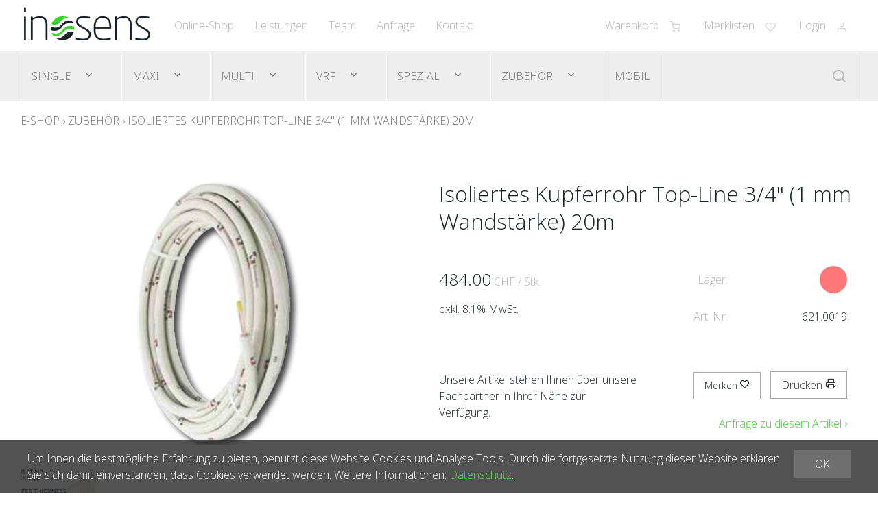

--- FILE ---
content_type: text/html; charset=utf-8
request_url: https://shop.inosens.ch/de/1305/isoliertes-kupferrohr-top-line-3-4-1-mm-wandstaerke-20m
body_size: 10131
content:
<!DOCTYPE html>
<html lang="de" itemscope itemtype="http://schema.org/ItemPage">
<head>
    <meta http-equiv="X-UA-Compatible" content="IE=edge">
    <meta charset="utf-8">
    <title>Isoliertes Kupferrohr Top-Line 3/4&quot; (1 mm Wandst&#228;rke) 20m, Zubeh&#246;r - inosens</title>
    <meta name="description" content="Durchmesser 3/4&amp;quot. Wandst&amp;#228;rke 1,0 mm. Isolationsst&amp;#228;rke 10 mm. Isolationsh&amp;#252;lle cremeweiss / strukturiert. Rolle 20 m." />
    <meta name="author" content="inosens ag" />
    <meta name="robots" content="all" />
    <meta name="generator" content="blue office&reg; E-Shop" />
    <meta name="viewport" content="width=device-width, initial-scale=1">
    <link href="https://fonts.googleapis.com/css?family=Open+Sans:300,300italic,600,600italic" rel="stylesheet" type="text/css" />
    <link href="/content/bundles/design[normalize]?v=_JkoCks6tWdxpatliooMubrsGnWLkZVlzt803-1Hdko1" rel="stylesheet"/>

    <link rel="preload" href="/content/bundles/featherlight?v=x6_C-F9ZYdkTqI_jpAiGY_XDbRwlEPGmgb7XdfShwus1" as="style" onload="this.rel='stylesheet'">


        <link rel="image_src" href="https://shop.inosens.ch/de/media/isoliertes-kupferrohr-top-line-3-4-1-mm-wandstaerke-20m.ArZb25FDdQzfqQtqrvD_DA.AP8.A.png" />

    
<meta property="og:title" content="Isoliertes Kupferrohr Top-Line 3/4&quot; (1 mm Wandst&#228;rke) 20m" />
<meta property="og:url" content="https://shop.inosens.ch/de/1305/isoliertes-kupferrohr-top-line-3-4-1-mm-wandstaerke-20m" />
<meta property="og:image" content="https://shop.inosens.ch/de/media/isoliertes-kupferrohr-top-line-3-4-1-mm-wandstaerke-20m.ArZb25FDdQzfqQtqrvD_DA.png" />
<meta property="og:description" content="Durchmesser 3/4&amp;quot. Wandst&amp;#228;rke 1,0 mm. Isolationsst&amp;#228;rke 10 mm. Isolationsh&amp;#252;lle cremeweiss / strukturiert. Rolle 20 m." />
<meta property="og:site_name" content="inosens ag E-Shop" />
<meta property="og:type" content="product" />
<meta property="product:price:amount" content="484.00">
<meta property="product:price:currency" content="CHF">

    

    <script type="text/javascript">var eShop = { asyncTmpl: {} };</script>
    
    <!-- Global site tag (gtag.js) - Google Analytics -->
<script async src="https://www.googletagmanager.com/gtag/js?id=UA-159857818-1"></script>
<script>
  window.dataLayer = window.dataLayer || [];
  function gtag(){dataLayer.push(arguments);}
  gtag('js', new Date());

  gtag('config', 'UA-159857818-1');
</script>
    

    

</head>
<body>
    
    <header id="header">
        <div class="seiten-breite">
            <div id="nav-spez">
                
<div class="mod text-icon-button" id="mini-warenkorb">
    <a href="/de/benutzer/warenkorb" >
        <span class="non-mobile">Warenkorb</span><span class="icon icon-shopping-cart">
            <span class="anz-artikel dyn-wk-anzahl hidden">
            </span>
        </span>
    </a>
</div>
                
<div id="merkliste-link" class="text-icon-button">
    <a href="/de/benutzer/merklisten" >
        <span class="non-mobile">Merklisten</span><span class="icon icon-heart"></span>
    </a>
</div>
                
<div class="mod text-icon-button" id="nav-benutzer">
    <a href="/de/benutzer" >
        <span class="non-mobile">Login</span><span class="icon icon-user"></span>
    </a>
</div>

            </div>
            <nav id="nav-allgemein">
                <a href="/" title="E-Shop Home" id="logo-home"><img src="/Content/Custom/img/logo-inosens-ag.png" alt="inosens ag E-Shop" /></a>
                <ul class="non-mobile">
        <li><a href="/de" >Online-Shop</a></li>
    <li><a href="https://www.inosens.ch/de/leistungen.html">Leistungen</a></li>
    <li><a href="https://www.inosens.ch/de/team.html">Team</a></li>
            <li><a href="/de/ueber-uns/anfrage" >Anfrage</a></li>
            <li>
            <a href="https://www.inosens.ch/de/kontakt.html" >Kontakt</a>
        </li>
        </ul>
                <div class="clear"></div>
            </nav>
        </div>
        <nav id="nav-baum">
            <div class="seiten-breite">
                <div class="mod" id="suche">
    <div class="eingabe">
        <input type="search" id="suche-eingabe" placeholder="Suche ..." autocomplete="off" data-url="/de/suche" value="" name="searchquery">
    </div>
    <div class="schalter"><span class="icon icon-search"></span></div>
</div>
                <ul class="e1 non-mobile">
        <li class="e1 wg_31 hat-artikel hat-unterwg">
                <a href="https://shop.inosens.ch/de/single" class="e1 wg_31 hat-artikel hat-unterwg">
                    Single
                </a>
                            <div class="sub e1">
                    <ul class="e2 non-mobile">
        <li class="e2 wg_36 hat-artikel hat-unterwg">
                <a href="https://shop.inosens.ch/de/single/wandgeraete" class="e2 wg_36 hat-artikel hat-unterwg">
                    Wandger&#228;te
                        <img src="https://shop.inosens.ch/de/media/wandgeraete.AaP8KzoVAr0nb4dbbte-RA.JUG.F.png" alt="Wandger&#228;te" class="abstand-n" />
                </a>
                    </li>
        <li class="e2 wg_41 hat-artikel">
                <a href="https://shop.inosens.ch/de/single/truhen-deckengeraete" class="e2 wg_41 hat-artikel">
                    Truhen / Deckenger&#228;te
                        <img src="https://shop.inosens.ch/de/media/truhen-deckengeraete.9jF_rqtEuG2iKVIRMjx43w.JUG.F.png" alt="Truhen / Deckenger&#228;te" class="abstand-n" />
                </a>
                    </li>
        <li class="e2 wg_42 hat-artikel">
                <a href="https://shop.inosens.ch/de/single/truhengeraete" class="e2 wg_42 hat-artikel">
                    Truhenger&#228;te
                        <img src="https://shop.inosens.ch/de/media/truhengeraete.i5SRVvO0AWtwJ92vjSNjNA.JUG.F.png" alt="Truhenger&#228;te" class="abstand-n" />
                </a>
                    </li>
        <li class="e2 wg_43 hat-artikel">
                <a href="https://shop.inosens.ch/de/single/4-wege-deckenkassetten-mini" class="e2 wg_43 hat-artikel">
                    4-Wege-Deckenkassetten MINI
                        <img src="https://shop.inosens.ch/de/media/4-wege-deckenkassetten-mini.2BpPhLlN1v-0QQ55lpJg5g.JUG.F.png" alt="4-Wege-Deckenkassetten MINI" class="abstand-n" />
                </a>
                    </li>
        <li class="e2 wg_44 hat-artikel">
                <a href="https://shop.inosens.ch/de/single/4-wege-deckenkassetten-round-flow" class="e2 wg_44 hat-artikel">
                    4-Wege-Deckenkassetten Round Flow
                        <img src="https://shop.inosens.ch/de/media/4-wege-deckenkassetten-round-flow.tgAxXmIXVdgZ8HTBvIGsxw.JUG.F.png" alt="4-Wege-Deckenkassetten Round Flow" class="abstand-n" />
                </a>
                    </li>
        <li class="e2 wg_45 hat-artikel">
                <a href="https://shop.inosens.ch/de/single/kanaleinbaugeraet-flaches-design" class="e2 wg_45 hat-artikel">
                    Kanaleinbauger&#228;t flaches Design
                        <img src="https://shop.inosens.ch/de/media/kanaleinbaugeraet-flaches-design.Dq43nEfd5xXZy7qFjbqeXg.JUG.F.png" alt="Kanaleinbauger&#228;t flaches Design" class="abstand-n" />
                </a>
                    </li>
        <li class="e2 wg_46 hat-artikel">
                <a href="https://shop.inosens.ch/de/single/kanaleinbaugeraet-mittlere-pressung" class="e2 wg_46 hat-artikel">
                    Kanaleinbauger&#228;t mittlere Pressung
                        <img src="https://shop.inosens.ch/de/media/kanaleinbaugeraet-mittlere-pressung.HYiWXyIPF_1NNWyIik9GEQ.JUG.F.png" alt="Kanaleinbauger&#228;t mittlere Pressung" class="abstand-n" />
                </a>
                    </li>
        <li class="e2 wg_47 hat-artikel">
                <a href="https://shop.inosens.ch/de/single/kanaleinbaugeraet-hohe-pressung" class="e2 wg_47 hat-artikel">
                    Kanaleinbauger&#228;t hohe Pressung
                        <img src="https://shop.inosens.ch/de/media/kanaleinbaugeraet-hohe-pressung.lKIC7D6-1j4HodLs-_wxoA.JUG.F.png" alt="Kanaleinbauger&#228;t hohe Pressung" class="abstand-n" />
                </a>
                    </li>
        <li class="e2 wg_48 hat-artikel">
                <a href="https://shop.inosens.ch/de/single/aussengeraete" class="e2 wg_48 hat-artikel">
                    Aussenger&#228;te
                        <img src="https://shop.inosens.ch/de/media/aussengeraete.zrfDlPsWFp2V23tSzFXVxQ.JUG.F.png" alt="Aussenger&#228;te" class="abstand-n" />
                </a>
                    </li>
        <li class="e2 wg_112 hat-artikel">
                <a href="https://shop.inosens.ch/de/single/bedieneinheit-single" class="e2 wg_112 hat-artikel">
                    Bedieneinheit Single
                        <img src="https://shop.inosens.ch/de/media/bedieneinheit-single.u_-A0PDdfrIL_Z9KK1IdZQ.JUG.F.png" alt="Bedieneinheit Single" class="abstand-n" />
                </a>
                    </li>
        <li class="e2 wg_157 hat-artikel">
                <a href="https://shop.inosens.ch/de/single/ahu-kit" class="e2 wg_157 hat-artikel">
                    AHU-Kit
                        <img src="https://shop.inosens.ch/de/media/ahu-kit.-amRc0VKqOGb_LbuBBFhFA.JUG.F.png" alt="AHU-Kit" class="abstand-n" />
                </a>
                    </li>
        <li class="e2 wg_159 hat-artikel">
                <a href="https://shop.inosens.ch/de/single/1-wege-kassettengeraet" class="e2 wg_159 hat-artikel">
                    1-Wege Kassettenger&#228;t
                        <img src="https://shop.inosens.ch/de/media/1-wege-kassettengeraet.3h6c4RXCWKEQlRPOHyej4g.JUG.F.jpg" alt="1-Wege Kassettenger&#228;t" class="abstand-n" />
                </a>
                    </li>
</ul>
                </div>
        </li>
        <li class="e1 wg_32 hat-artikel hat-unterwg">
                <a href="https://shop.inosens.ch/de/maxi" class="e1 wg_32 hat-artikel hat-unterwg">
                    Maxi
                </a>
                            <div class="sub e1">
                    <ul class="e2 non-mobile">
        <li class="e2 wg_49 hat-artikel">
                <a href="https://shop.inosens.ch/de/maxi/4-wege-deckenkassetten-mini-1" class="e2 wg_49 hat-artikel">
                    4-Wege-Deckenkassetten MINI
                        <img src="https://shop.inosens.ch/de/media/4-wege-deckenkassetten-mini-1.2BpPhLlN1v-0QQ55lpJg5g.JUG.F.png" alt="4-Wege-Deckenkassetten MINI" class="abstand-n" />
                </a>
                    </li>
        <li class="e2 wg_50 hat-artikel">
                <a href="https://shop.inosens.ch/de/maxi/4-wege-deckenkassetten-round-flow-1" class="e2 wg_50 hat-artikel">
                    4-Wege-Deckenkassetten Round Flow
                        <img src="https://shop.inosens.ch/de/media/4-wege-deckenkassetten-round-flow-1.tgAxXmIXVdgZ8HTBvIGsxw.JUG.F.png" alt="4-Wege-Deckenkassetten Round Flow" class="abstand-n" />
                </a>
                    </li>
        <li class="e2 wg_51 hat-artikel">
                <a href="https://shop.inosens.ch/de/maxi/kanaleinbaugeraete-flaches-design" class="e2 wg_51 hat-artikel">
                    Kanaleinbauger&#228;te flaches Design
                        <img src="https://shop.inosens.ch/de/media/kanaleinbaugeraete-flaches-design.Dq43nEfd5xXZy7qFjbqeXg.JUG.F.png" alt="Kanaleinbauger&#228;te flaches Design" class="abstand-n" />
                </a>
                    </li>
        <li class="e2 wg_52 hat-artikel">
                <a href="https://shop.inosens.ch/de/maxi/kanaleinbaugeraete-mittlere-pressung" class="e2 wg_52 hat-artikel">
                    Kanaleinbauger&#228;te mittlere Pressung
                        <img src="https://shop.inosens.ch/de/media/kanaleinbaugeraete-mittlere-pressung.HYiWXyIPF_1NNWyIik9GEQ.JUG.F.png" alt="Kanaleinbauger&#228;te mittlere Pressung" class="abstand-n" />
                </a>
                    </li>
        <li class="e2 wg_53 hat-artikel">
                <a href="https://shop.inosens.ch/de/maxi/truhen-deckengeraete-1" class="e2 wg_53 hat-artikel">
                    Truhen- / Deckenger&#228;te
                        <img src="https://shop.inosens.ch/de/media/truhen-deckengeraete-1.9jF_rqtEuG2iKVIRMjx43w.JUG.F.png" alt="Truhen- / Deckenger&#228;te" class="abstand-n" />
                </a>
                    </li>
        <li class="e2 wg_54 hat-artikel">
                <a href="https://shop.inosens.ch/de/maxi/zubehoer-maxi" class="e2 wg_54 hat-artikel">
                    Zubeh&#246;r Maxi
                        <img src="https://shop.inosens.ch/de/media/zubehoer-maxi.vEi9cavrffc518IHtk6BqA.JUG.F.jpg" alt="Zubeh&#246;r Maxi" class="abstand-n" />
                </a>
                    </li>
        <li class="e2 wg_111 hat-artikel">
                <a href="https://shop.inosens.ch/de/maxi/aussengeraete-maxi" class="e2 wg_111 hat-artikel">
                    Aussenger&#228;te Maxi
                        <img src="https://shop.inosens.ch/de/media/aussengeraete-maxi.tZ6sTNdxxHKI8njc3WHMCQ.JUG.F.png" alt="Aussenger&#228;te Maxi" class="abstand-n" />
                </a>
                    </li>
        <li class="e2 wg_124 hat-artikel">
                <a href="https://shop.inosens.ch/de/maxi/bedieneinheit-maxi" class="e2 wg_124 hat-artikel">
                    Bedieneinheit Maxi
                        <img src="https://shop.inosens.ch/de/media/bedieneinheit-maxi.u_-A0PDdfrIL_Z9KK1IdZQ.JUG.F.png" alt="Bedieneinheit Maxi" class="abstand-n" />
                </a>
                    </li>
</ul>
                </div>
        </li>
        <li class="e1 wg_33 hat-artikel hat-unterwg">
                <a href="https://shop.inosens.ch/de/multi" class="e1 wg_33 hat-artikel hat-unterwg">
                    Multi
                </a>
                            <div class="sub e1">
                    <ul class="e2 non-mobile">
        <li class="e2 wg_55 hat-artikel hat-unterwg">
                <a href="https://shop.inosens.ch/de/multi/wandgeraete-1" class="e2 wg_55 hat-artikel hat-unterwg">
                    Wandger&#228;te
                        <img src="https://shop.inosens.ch/de/media/wandgeraete-1.QP45UQE2HuQyVTf6LV7wbg.JUG.F.png" alt="Wandger&#228;te" class="abstand-n" />
                </a>
                    </li>
        <li class="e2 wg_56 hat-artikel">
                <a href="https://shop.inosens.ch/de/multi/truhengeraete-1" class="e2 wg_56 hat-artikel">
                    Truhenger&#228;te
                        <img src="https://shop.inosens.ch/de/media/truhengeraete-1.i5SRVvO0AWtwJ92vjSNjNA.JUG.F.png" alt="Truhenger&#228;te" class="abstand-n" />
                </a>
                    </li>
        <li class="e2 wg_57 hat-artikel">
                <a href="https://shop.inosens.ch/de/multi/kanaleinbaugeraete-schmales-design" class="e2 wg_57 hat-artikel">
                    Kanaleinbauger&#228;te schmales Design
                        <img src="https://shop.inosens.ch/de/media/kanaleinbaugeraete-schmales-design.Dq43nEfd5xXZy7qFjbqeXg.JUG.F.png" alt="Kanaleinbauger&#228;te schmales Design" class="abstand-n" />
                </a>
                    </li>
        <li class="e2 wg_58 hat-artikel">
                <a href="https://shop.inosens.ch/de/multi/kanaleinbaugeraete-mittlere-pressung-1" class="e2 wg_58 hat-artikel">
                    Kanaleinbauger&#228;te mittlere Pressung
                        <img src="https://shop.inosens.ch/de/media/kanaleinbaugeraete-mittlere-pressung-1.HYiWXyIPF_1NNWyIik9GEQ.JUG.F.png" alt="Kanaleinbauger&#228;te mittlere Pressung" class="abstand-n" />
                </a>
                    </li>
        <li class="e2 wg_59 hat-artikel">
                <a href="https://shop.inosens.ch/de/multi/4-wege-deckenkassette-mini" class="e2 wg_59 hat-artikel">
                    4-Wege-Deckenkassette MINI
                        <img src="https://shop.inosens.ch/de/media/4-wege-deckenkassette-mini.2BpPhLlN1v-0QQ55lpJg5g.JUG.F.png" alt="4-Wege-Deckenkassette MINI" class="abstand-n" />
                </a>
                    </li>
        <li class="e2 wg_60 hat-artikel">
                <a href="https://shop.inosens.ch/de/multi/truhen-deckengeraete-2" class="e2 wg_60 hat-artikel">
                    Truhen- / Deckenger&#228;te
                        <img src="https://shop.inosens.ch/de/media/truhen-deckengeraete-2.9jF_rqtEuG2iKVIRMjx43w.JUG.F.png" alt="Truhen- / Deckenger&#228;te" class="abstand-n" />
                </a>
                    </li>
        <li class="e2 wg_61 hat-artikel">
                <a href="https://shop.inosens.ch/de/multi/zubehoer-multi-3s" class="e2 wg_61 hat-artikel">
                    Zubeh&#246;r Multi 3S
                        <img src="https://shop.inosens.ch/de/media/zubehoer-multi-3s.kKpy8JtZDlBoxbDzz2EGMw.JUG.F.png" alt="Zubeh&#246;r Multi 3S" class="abstand-n" />
                </a>
                    </li>
        <li class="e2 wg_110 hat-artikel">
                <a href="https://shop.inosens.ch/de/multi/aussengeraete-multi" class="e2 wg_110 hat-artikel">
                    Aussenger&#228;te Multi
                        <img src="https://shop.inosens.ch/de/media/aussengeraete-multi.sK2okDG8J6F8CoahcooICQ.JUG.F.png" alt="Aussenger&#228;te Multi" class="abstand-n" />
                </a>
                    </li>
        <li class="e2 wg_125 hat-artikel">
                <a href="https://shop.inosens.ch/de/multi/bedieneinheit-multi" class="e2 wg_125 hat-artikel">
                    Bedieneinheit Multi
                        <img src="https://shop.inosens.ch/de/media/bedieneinheit-multi.u_-A0PDdfrIL_Z9KK1IdZQ.JUG.F.png" alt="Bedieneinheit Multi" class="abstand-n" />
                </a>
                    </li>
        <li class="e2 wg_163 hat-artikel">
                <a href="https://shop.inosens.ch/de/multi/1-wege-kassettengeraet-1" class="e2 wg_163 hat-artikel">
                    1-Wege Kassettenger&#228;t
                        <img src="https://shop.inosens.ch/de/media/1-wege-kassettengeraet-1.3h6c4RXCWKEQlRPOHyej4g.JUG.F.jpg" alt="1-Wege Kassettenger&#228;t" class="abstand-n" />
                </a>
                    </li>
</ul>
                </div>
        </li>
        <li class="e1 wg_34 hat-artikel hat-unterwg">
                <a href="https://shop.inosens.ch/de/vrf" class="e1 wg_34 hat-artikel hat-unterwg">
                    VRF
                </a>
                            <div class="sub e1">
                    <ul class="e2 non-mobile">
        <li class="e2 wg_62 hat-artikel">
                <a href="https://shop.inosens.ch/de/vrf/1-wege-deckenkassetten" class="e2 wg_62 hat-artikel">
                    1-Wege-Deckenkassetten
                        <img src="https://shop.inosens.ch/de/media/1-wege-deckenkassetten.Z3dfkzSZR39dAjZ76BLbMA.JUG.F.png" alt="1-Wege-Deckenkassetten" class="abstand-n" />
                </a>
                    </li>
        <li class="e2 wg_63 hat-artikel">
                <a href="https://shop.inosens.ch/de/vrf/2-wege-deckenkassetten" class="e2 wg_63 hat-artikel">
                    2-Wege-Deckenkassetten
                        <img src="https://shop.inosens.ch/de/media/2-wege-deckenkassetten.eoFYC9E5PWgJ41GtyYFiWA.JUG.F.png" alt="2-Wege-Deckenkassetten" class="abstand-n" />
                </a>
                    </li>
        <li class="e2 wg_64 hat-artikel">
                <a href="https://shop.inosens.ch/de/vrf/4-wege-deckenkassetten-mini-2" class="e2 wg_64 hat-artikel">
                    4-Wege-Deckenkassetten MINI
                        <img src="https://shop.inosens.ch/de/media/4-wege-deckenkassetten-mini-2.2BpPhLlN1v-0QQ55lpJg5g.JUG.F.png" alt="4-Wege-Deckenkassetten MINI" class="abstand-n" />
                </a>
                    </li>
        <li class="e2 wg_65 hat-artikel">
                <a href="https://shop.inosens.ch/de/vrf/4-wege-deckenkassetten-round-flow-2" class="e2 wg_65 hat-artikel">
                    4-Wege-Deckenkassetten Round Flow
                        <img src="https://shop.inosens.ch/de/media/4-wege-deckenkassetten-round-flow-2.tgAxXmIXVdgZ8HTBvIGsxw.JUG.F.png" alt="4-Wege-Deckenkassetten Round Flow" class="abstand-n" />
                </a>
                    </li>
        <li class="e2 wg_66 hat-artikel">
                <a href="https://shop.inosens.ch/de/vrf/truhen-deckengeraete-3" class="e2 wg_66 hat-artikel">
                    Truhen- / Deckenger&#228;te
                        <img src="https://shop.inosens.ch/de/media/truhen-deckengeraete-3.kCTe9xB5mIUWRzVQSbQVfw.JUG.F.png" alt="Truhen- / Deckenger&#228;te" class="abstand-n" />
                </a>
                    </li>
        <li class="e2 wg_67 hat-artikel">
                <a href="https://shop.inosens.ch/de/vrf/kanaleinbaugeraete-flaches-design-1" class="e2 wg_67 hat-artikel">
                    Kanaleinbauger&#228;te flaches Design
                        <img src="https://shop.inosens.ch/de/media/kanaleinbaugeraete-flaches-design-1.Dq43nEfd5xXZy7qFjbqeXg.JUG.F.png" alt="Kanaleinbauger&#228;te flaches Design" class="abstand-n" />
                </a>
                    </li>
        <li class="e2 wg_68 hat-artikel">
                <a href="https://shop.inosens.ch/de/vrf/kanaleinbaugeraete-mittlere-pressung-2" class="e2 wg_68 hat-artikel">
                    Kanaleinbauger&#228;te mittlere Pressung
                        <img src="https://shop.inosens.ch/de/media/kanaleinbaugeraete-mittlere-pressung-2.HYiWXyIPF_1NNWyIik9GEQ.JUG.F.png" alt="Kanaleinbauger&#228;te mittlere Pressung" class="abstand-n" />
                </a>
                    </li>
        <li class="e2 wg_69 hat-artikel">
                <a href="https://shop.inosens.ch/de/vrf/kanaleinbaugeraete-hohe-pressung" class="e2 wg_69 hat-artikel">
                    Kanaleinbauger&#228;te hohe Pressung
                        <img src="https://shop.inosens.ch/de/media/kanaleinbaugeraete-hohe-pressung.lKIC7D6-1j4HodLs-_wxoA.JUG.F.png" alt="Kanaleinbauger&#228;te hohe Pressung" class="abstand-n" />
                </a>
                    </li>
        <li class="e2 wg_70 hat-artikel">
                <a href="https://shop.inosens.ch/de/vrf/truhengeraete-ohne-verkleidung" class="e2 wg_70 hat-artikel">
                    Truhenger&#228;te ohne Verkleidung
                        <img src="https://shop.inosens.ch/de/media/truhengeraete-ohne-verkleidung.ANFUBKfHlo6qJ0OO2Bo90w.JUG.F.png" alt="Truhenger&#228;te ohne Verkleidung" class="abstand-n" />
                </a>
                    </li>
        <li class="e2 wg_71 hat-artikel">
                <a href="https://shop.inosens.ch/de/vrf/truhengeraete-2" class="e2 wg_71 hat-artikel">
                    Truhenger&#228;te
                        <img src="https://shop.inosens.ch/de/media/truhengeraete-2.i5SRVvO0AWtwJ92vjSNjNA.JUG.F.png" alt="Truhenger&#228;te" class="abstand-n" />
                </a>
                    </li>
        <li class="e2 wg_72 hat-artikel">
                <a href="https://shop.inosens.ch/de/vrf/wandgeraete-2" class="e2 wg_72 hat-artikel">
                    Wandger&#228;te
                        <img src="https://shop.inosens.ch/de/media/wandgeraete-2.AaP8KzoVAr0nb4dbbte-RA.JUG.F.png" alt="Wandger&#228;te" class="abstand-n" />
                </a>
                    </li>
        <li class="e2 wg_73 hat-artikel">
                <a href="https://shop.inosens.ch/de/vrf/mrv-ventilation" class="e2 wg_73 hat-artikel">
                    MRV Ventilation
                        <img src="https://shop.inosens.ch/de/media/mrv-ventilation.QNCxESVB2Nsf3aDAFoOH8w.JUG.F.png" alt="MRV Ventilation" class="abstand-n" />
                </a>
                    </li>
        <li class="e2 wg_74 hat-artikel hat-unterwg">
                <a href="https://shop.inosens.ch/de/vrf/aussengeraete-1" class="e2 wg_74 hat-artikel hat-unterwg">
                    Aussenger&#228;te
                        <img src="https://shop.inosens.ch/de/media/aussengeraete-1.8occLPvrTcCCDIfrEdbpzA.JUG.F.png" alt="Aussenger&#228;te" class="abstand-n" />
                </a>
                    </li>
        <li class="e2 wg_109 hat-artikel">
                <a href="https://shop.inosens.ch/de/vrf/zubehoer-vrf" class="e2 wg_109 hat-artikel">
                    Zubeh&#246;r VRF
                        <img src="https://shop.inosens.ch/de/media/zubehoer-vrf.kReGxW8HKRvkdz0GajqKQQ.JUG.F.png" alt="Zubeh&#246;r VRF" class="abstand-n" />
                </a>
                    </li>
        <li class="e2 wg_117 hat-artikel">
                <a href="https://shop.inosens.ch/de/vrf/frischluft-kanalgeraete" class="e2 wg_117 hat-artikel">
                    Frischluft Kanalger&#228;te
                        <img src="https://shop.inosens.ch/de/media/frischluft-kanalgeraete.jvlpQ8cNz3nMQVQrQtn91Q.JUG.F.png" alt="Frischluft Kanalger&#228;te" class="abstand-n" />
                </a>
                    </li>
        <li class="e2 wg_126 hat-artikel">
                <a href="https://shop.inosens.ch/de/vrf/bedieneinheit-vrf" class="e2 wg_126 hat-artikel">
                    Bedieneinheit VRF
                        <img src="https://shop.inosens.ch/de/media/bedieneinheit-vrf.oYJDUijgw1WEo_LGrakiuA.JUG.F.png" alt="Bedieneinheit VRF" class="abstand-n" />
                </a>
                    </li>
</ul>
                </div>
        </li>
        <li class="e1 wg_79 hat-artikel hat-unterwg">
                <a href="https://shop.inosens.ch/de/spezial" class="e1 wg_79 hat-artikel hat-unterwg">
                    Spezial
                </a>
                            <div class="sub e1">
                    <ul class="e2 non-mobile">
        <li class="e2 wg_80 hat-artikel hat-unterwg">
                <a href="https://shop.inosens.ch/de/spezial/single-split-wassergekuehlt-teknopoint" class="e2 wg_80 hat-artikel hat-unterwg">
                    Single-Split wassergek&#252;hlt TeknoPoint
                        <img src="https://shop.inosens.ch/de/media/single-split-wassergekuehlt-teknopoint.2s7LRAPwjBqyrBCfcJnu4w.JUG.F.png" alt="Single-Split wassergek&#252;hlt TeknoPoint" class="abstand-n" />
                </a>
                    </li>
        <li class="e2 wg_81 hat-artikel hat-unterwg">
                <a href="https://shop.inosens.ch/de/spezial/multi-split-wassergekuehlt-teknopoint" class="e2 wg_81 hat-artikel hat-unterwg">
                    Multi-Split wassergek&#252;hlt TeknoPoint
                        <img src="https://shop.inosens.ch/de/media/multi-split-wassergekuehlt-teknopoint.2s7LRAPwjBqyrBCfcJnu4w.JUG.F.png" alt="Multi-Split wassergek&#252;hlt TeknoPoint" class="abstand-n" />
                </a>
                    </li>
        <li class="e2 wg_82 hat-artikel hat-unterwg">
                <a href="https://shop.inosens.ch/de/spezial/single-split-innenaufstellung-teknopoint" class="e2 wg_82 hat-artikel hat-unterwg">
                    Single-Split Innenaufstellung TeknoPoint
                        <img src="https://shop.inosens.ch/de/media/single-split-innenaufstellung-teknopoint.Di8iCel0Ibd-XD4iG9hX8Q.JUG.F.png" alt="Single-Split Innenaufstellung TeknoPoint" class="abstand-n" />
                </a>
                    </li>
        <li class="e2 wg_83 hat-artikel hat-unterwg">
                <a href="https://shop.inosens.ch/de/spezial/multi-split-innenaufstellung-teknopoint" class="e2 wg_83 hat-artikel hat-unterwg">
                    Multi-Split Innenaufstellung TeknoPoint
                        <img src="https://shop.inosens.ch/de/media/multi-split-innenaufstellung-teknopoint.BwrQI56LJYJqxZZ4jbKnNQ.JUG.F.png" alt="Multi-Split Innenaufstellung TeknoPoint" class="abstand-n" />
                </a>
                    </li>
        <li class="e2 wg_84 hat-artikel">
                <a href="https://shop.inosens.ch/de/spezial/weinkeller-teknopoint-1" class="e2 wg_84 hat-artikel">
                    Weinkeller TeknoPoint
                        <img src="https://shop.inosens.ch/de/media/weinkeller-teknopoint-1.PvYzFzh08JZFPUTUkpnirg.JUG.F.jpg" alt="Weinkeller TeknoPoint" class="abstand-n" />
                </a>
                    </li>
        <li class="e2 wg_145 hat-artikel">
                <a href="https://shop.inosens.ch/de/spezial/lufthygiene" class="e2 wg_145 hat-artikel">
                    Lufthygiene
                        <img src="https://shop.inosens.ch/de/media/lufthygiene.UABD4_9TG-h0_6nkfRgjXQ.JUG.F.png" alt="Lufthygiene" class="abstand-n" />
                </a>
                    </li>
        <li class="e2 wg_184 hat-artikel hat-unterwg">
                <a href="https://shop.inosens.ch/de/spezial/single-split-wassergekuehlt-fintek" class="e2 wg_184 hat-artikel hat-unterwg">
                    Single-Split wassergek&#252;hlt Fintek
                        <img src="https://shop.inosens.ch/de/media/single-split-wassergekuehlt-fintek.iGifgvbZccyAAvZd5NjRIw.JUG.F.png" alt="Single-Split wassergek&#252;hlt Fintek" class="abstand-n" />
                </a>
                    </li>
        <li class="e2 wg_188 hat-artikel hat-unterwg">
                <a href="https://shop.inosens.ch/de/spezial/multisplit-wassergekuehlt-fintek" class="e2 wg_188 hat-artikel hat-unterwg">
                    Multisplit wassergek&#252;hlt Fintek
                        <img src="https://shop.inosens.ch/de/media/multisplit-wassergekuehlt-fintek.TiPZR_qv9ND0xXFWDJqIgg.JUG.F.png" alt="Multisplit wassergek&#252;hlt Fintek" class="abstand-n" />
                </a>
                    </li>
        <li class="e2 wg_192 hat-artikel hat-unterwg">
                <a href="https://shop.inosens.ch/de/spezial/single-split-innenaufstellung-fintek" class="e2 wg_192 hat-artikel hat-unterwg">
                    Single-Split Innenaufstellung Fintek
                        <img src="https://shop.inosens.ch/de/media/single-split-innenaufstellung-fintek.JCYzY-RfMsUIqcEU1e2e-A.JUG.F.png" alt="Single-Split Innenaufstellung Fintek" class="abstand-n" />
                </a>
                    </li>
        <li class="e2 wg_197 hat-artikel hat-unterwg">
                <a href="https://shop.inosens.ch/de/spezial/multi-split-innenaufstellung-fintek" class="e2 wg_197 hat-artikel hat-unterwg">
                    Multi-Split Innenaufstellung Fintek
                        <img src="https://shop.inosens.ch/de/media/multi-split-innenaufstellung-fintek.iDdhzt-nZww6AHePHtFHxA.JUG.F.png" alt="Multi-Split Innenaufstellung Fintek" class="abstand-n" />
                </a>
                    </li>
</ul>
                </div>
        </li>
        <li class="e1 wg_97 hat-artikel hat-unterwg">
                <a href="https://shop.inosens.ch/de/zubehoer-4" class="e1 wg_97 hat-artikel hat-unterwg">
                    Zubeh&#246;r
                </a>
                            <div class="sub e1">
                    <ul class="e2 non-mobile">
        <li class="e2 wg_98 hat-artikel hat-unterwg">
                <a href="https://shop.inosens.ch/de/zubehoer-4/kondensatpumpen" class="e2 wg_98 hat-artikel hat-unterwg">
                    Kondensatpumpen
                        <img src="https://shop.inosens.ch/de/media/kondensatpumpen.wPt6agxqnJHaoIZ0bJjPOw.JUG.F.png" alt="Kondensatpumpen" class="abstand-n" />
                </a>
                    </li>
        <li class="e2 wg_103 hat-artikel">
                <a href="https://shop.inosens.ch/de/zubehoer-4/konsolen-befestigungsmaterial-1" class="e2 wg_103 hat-artikel">
                    Konsolen / Befestigungsmaterial
                        <img src="https://shop.inosens.ch/de/media/konsolen-befestigungsmaterial-1.RV9M1NIdC1xnxW6ITLKecw.JUG.F.png" alt="Konsolen / Befestigungsmaterial" class="abstand-n" />
                </a>
                    </li>
        <li class="e2 wg_104 hat-artikel">
                <a href="https://shop.inosens.ch/de/zubehoer-4/kupferrohr-und-fittinge-1" class="e2 wg_104 hat-artikel">
                    Kupferrohr und Fittinge
                        <img src="https://shop.inosens.ch/de/media/kupferrohr-und-fittinge-1.NdYnqdvpj0u2t8FgNUHZLQ.JUG.F.png" alt="Kupferrohr und Fittinge" class="abstand-n" />
                </a>
                    </li>
        <li class="e2 wg_105 hat-artikel">
                <a href="https://shop.inosens.ch/de/zubehoer-4/rohrverteiler-zubehoer-1" class="e2 wg_105 hat-artikel">
                    Rohrverteiler / Zubeh&#246;r
                        <img src="https://shop.inosens.ch/de/media/rohrverteiler-zubehoer-1.w-6utb4ug0-Bp27tt7gHqw.JUG.F.png" alt="Rohrverteiler / Zubeh&#246;r" class="abstand-n" />
                </a>
                    </li>
        <li class="e2 wg_106 hat-artikel">
                <a href="https://shop.inosens.ch/de/zubehoer-4/elektrozubehoer-1" class="e2 wg_106 hat-artikel">
                    Elektrozubeh&#246;r
                        <img src="https://shop.inosens.ch/de/media/elektrozubehoer-1.p6o8uvDfARlbkZSWeqgoOw.JUG.F.png" alt="Elektrozubeh&#246;r" class="abstand-n" />
                </a>
                    </li>
        <li class="e2 wg_107 hat-artikel">
                <a href="https://shop.inosens.ch/de/zubehoer-4/installationskanal-systeme" class="e2 wg_107 hat-artikel">
                    Installationskanal-Systeme
                        <img src="https://shop.inosens.ch/de/media/installationskanal-systeme.k4YgSmZmSykqEsxu0WqbzA.JUG.F.png" alt="Installationskanal-Systeme" class="abstand-n" />
                </a>
                    </li>
        <li class="e2 wg_108 hat-artikel">
                <a href="https://shop.inosens.ch/de/zubehoer-4/schallschutz-schutzgitter-1" class="e2 wg_108 hat-artikel">
                    Schallschutz / Schutzgitter
                        <img src="https://shop.inosens.ch/de/media/schallschutz-schutzgitter-1.atJzuGUI7A3HmVMFNjow_g.JUG.F.png" alt="Schallschutz / Schutzgitter" class="abstand-n" />
                </a>
                    </li>
        <li class="e2 wg_158 hat-artikel">
                <a href="https://shop.inosens.ch/de/zubehoer-4/verbrauchsmaterial-1" class="e2 wg_158 hat-artikel">
                    Verbrauchsmaterial
                        <img src="https://shop.inosens.ch/de/media/verbrauchsmaterial-1.Ie4XWZz5IZ51iO5DJnezLA.JUG.F.png" alt="Verbrauchsmaterial" class="abstand-n" />
                </a>
                    </li>
</ul>
                </div>
        </li>
        <li class="e1 wg_119 hat-artikel">
                <a href="https://shop.inosens.ch/de/mobil" class="e1 wg_119 hat-artikel">
                    Mobil
                </a>
                    </li>
</ul>
                <div class="clear"></div>
            </div>
        </nav>
        <nav id="nav-baum-mobile" class="mobile">
            <div id="mobile-nav" class="mobile"><span class="icon icon-menu"></span></div>
            <ul class="e1">
            <li class="e1 ">
                <a href="https://shop.inosens.ch/" class="e1 ">
                    <span class="titel">Online-Shop</span>
                    <span class="link"><span class="icon-chevron-right"></span></span>
                </a>
            </li>
        <li class="e1"><a href="https://www.inosens.ch/de/leistungen.html">Leistungen</a></li>
        <li class="e1"><a href="https://www.inosens.ch/de/team.html">Team</a></li>
            <li class="e1 ">
                <a href="/de/ueber-uns/anfrage" class="e1 ">
                    <span class="titel">Anfrage</span>
                    <span class="link"><span class="icon-chevron-right"></span></span>
                </a>
            </li>
            <li class="e1 ">
                <a href="https://www.inosens.ch/de/kontakt.html" class="e1 ">
                    <span class="titel">Kontakt</span>
                    <span class="link"><span class="icon-chevron-right"></span></span>
                </a>
            </li>

        <li class="e1 wg_31 hat-artikel hat-unterwg">
            <a href="https://shop.inosens.ch/de/single" class="e1 wg_31 hat-artikel hat-unterwg ">
                <span class="titel">Single</span>
                    <span class="erweitern"><span class="icon-chevron-down "></span></span>
                <span class="link "><span class="icon-chevron-right "></span></span>
            </a>
<ul class="e2">

        <li class="e2 wg_36 hat-artikel hat-unterwg">
            <a href="https://shop.inosens.ch/de/single/wandgeraete" class="e2 wg_36 hat-artikel hat-unterwg ">
                <span class="titel">Wandger&#228;te</span>
                    <span class="erweitern"><span class="icon-chevron-down -kl"></span></span>
                <span class="link "><span class="icon-chevron-right -kl"></span></span>
            </a>
<ul class="e3">

        <li class="e3 wg_38 hat-artikel">
            <a href="https://shop.inosens.ch/de/single/wandgeraete/flair-plus" class="e3 wg_38 hat-artikel ">
                <span class="titel">Flair Plus</span>
                <span class="link "><span class="icon-chevron-right -kl"></span></span>
            </a>
        </li>
        <li class="e3 wg_39 hat-artikel">
            <a href="https://shop.inosens.ch/de/single/wandgeraete/flexis" class="e3 wg_39 hat-artikel ">
                <span class="titel">Flexis</span>
                <span class="link "><span class="icon-chevron-right -kl"></span></span>
            </a>
        </li>
        <li class="e3 wg_116 hat-artikel">
            <a href="https://shop.inosens.ch/de/single/wandgeraete/jade" class="e3 wg_116 hat-artikel ">
                <span class="titel">Jade</span>
                <span class="link "><span class="icon-chevron-right -kl"></span></span>
            </a>
        </li>
        <li class="e3 wg_152 hat-artikel">
            <a href="https://shop.inosens.ch/de/single/wandgeraete/pearl" class="e3 wg_152 hat-artikel ">
                <span class="titel">Pearl</span>
                <span class="link "><span class="icon-chevron-right -kl"></span></span>
            </a>
        </li>
        <li class="e3 wg_155 hat-artikel">
            <a href="https://shop.inosens.ch/de/single/wandgeraete/expert" class="e3 wg_155 hat-artikel ">
                <span class="titel">Expert</span>
                <span class="link "><span class="icon-chevron-right -kl"></span></span>
            </a>
        </li>
        <li class="e3 wg_156 hat-artikel">
            <a href="https://shop.inosens.ch/de/single/wandgeraete/pearl-r290" class="e3 wg_156 hat-artikel ">
                <span class="titel">Pearl R290</span>
                <span class="link "><span class="icon-chevron-right -kl"></span></span>
            </a>
        </li>
        <li class="e3 wg_183 hat-artikel">
            <a href="https://shop.inosens.ch/de/single/wandgeraete/pearl-nordic" class="e3 wg_183 hat-artikel ">
                <span class="titel">Pearl Nordic</span>
                <span class="link "><span class="icon-chevron-right -kl"></span></span>
            </a>
        </li>
</ul>        </li>
        <li class="e2 wg_41 hat-artikel">
            <a href="https://shop.inosens.ch/de/single/truhen-deckengeraete" class="e2 wg_41 hat-artikel ">
                <span class="titel">Truhen / Deckenger&#228;te</span>
                <span class="link "><span class="icon-chevron-right -kl"></span></span>
            </a>
        </li>
        <li class="e2 wg_42 hat-artikel">
            <a href="https://shop.inosens.ch/de/single/truhengeraete" class="e2 wg_42 hat-artikel ">
                <span class="titel">Truhenger&#228;te</span>
                <span class="link "><span class="icon-chevron-right -kl"></span></span>
            </a>
        </li>
        <li class="e2 wg_43 hat-artikel">
            <a href="https://shop.inosens.ch/de/single/4-wege-deckenkassetten-mini" class="e2 wg_43 hat-artikel ">
                <span class="titel">4-Wege-Deckenkassetten MINI</span>
                <span class="link "><span class="icon-chevron-right -kl"></span></span>
            </a>
        </li>
        <li class="e2 wg_44 hat-artikel">
            <a href="https://shop.inosens.ch/de/single/4-wege-deckenkassetten-round-flow" class="e2 wg_44 hat-artikel ">
                <span class="titel">4-Wege-Deckenkassetten Round Flow</span>
                <span class="link "><span class="icon-chevron-right -kl"></span></span>
            </a>
        </li>
        <li class="e2 wg_45 hat-artikel">
            <a href="https://shop.inosens.ch/de/single/kanaleinbaugeraet-flaches-design" class="e2 wg_45 hat-artikel ">
                <span class="titel">Kanaleinbauger&#228;t flaches Design</span>
                <span class="link "><span class="icon-chevron-right -kl"></span></span>
            </a>
        </li>
        <li class="e2 wg_46 hat-artikel">
            <a href="https://shop.inosens.ch/de/single/kanaleinbaugeraet-mittlere-pressung" class="e2 wg_46 hat-artikel ">
                <span class="titel">Kanaleinbauger&#228;t mittlere Pressung</span>
                <span class="link "><span class="icon-chevron-right -kl"></span></span>
            </a>
        </li>
        <li class="e2 wg_47 hat-artikel">
            <a href="https://shop.inosens.ch/de/single/kanaleinbaugeraet-hohe-pressung" class="e2 wg_47 hat-artikel ">
                <span class="titel">Kanaleinbauger&#228;t hohe Pressung</span>
                <span class="link "><span class="icon-chevron-right -kl"></span></span>
            </a>
        </li>
        <li class="e2 wg_48 hat-artikel">
            <a href="https://shop.inosens.ch/de/single/aussengeraete" class="e2 wg_48 hat-artikel ">
                <span class="titel">Aussenger&#228;te</span>
                <span class="link "><span class="icon-chevron-right -kl"></span></span>
            </a>
        </li>
        <li class="e2 wg_112 hat-artikel">
            <a href="https://shop.inosens.ch/de/single/bedieneinheit-single" class="e2 wg_112 hat-artikel ">
                <span class="titel">Bedieneinheit Single</span>
                <span class="link "><span class="icon-chevron-right -kl"></span></span>
            </a>
        </li>
        <li class="e2 wg_157 hat-artikel">
            <a href="https://shop.inosens.ch/de/single/ahu-kit" class="e2 wg_157 hat-artikel ">
                <span class="titel">AHU-Kit</span>
                <span class="link "><span class="icon-chevron-right -kl"></span></span>
            </a>
        </li>
        <li class="e2 wg_159 hat-artikel">
            <a href="https://shop.inosens.ch/de/single/1-wege-kassettengeraet" class="e2 wg_159 hat-artikel ">
                <span class="titel">1-Wege Kassettenger&#228;t</span>
                <span class="link "><span class="icon-chevron-right -kl"></span></span>
            </a>
        </li>
</ul>        </li>
        <li class="e1 wg_32 hat-artikel hat-unterwg">
            <a href="https://shop.inosens.ch/de/maxi" class="e1 wg_32 hat-artikel hat-unterwg ">
                <span class="titel">Maxi</span>
                    <span class="erweitern"><span class="icon-chevron-down "></span></span>
                <span class="link "><span class="icon-chevron-right "></span></span>
            </a>
<ul class="e2">

        <li class="e2 wg_49 hat-artikel">
            <a href="https://shop.inosens.ch/de/maxi/4-wege-deckenkassetten-mini-1" class="e2 wg_49 hat-artikel ">
                <span class="titel">4-Wege-Deckenkassetten MINI</span>
                <span class="link "><span class="icon-chevron-right -kl"></span></span>
            </a>
        </li>
        <li class="e2 wg_50 hat-artikel">
            <a href="https://shop.inosens.ch/de/maxi/4-wege-deckenkassetten-round-flow-1" class="e2 wg_50 hat-artikel ">
                <span class="titel">4-Wege-Deckenkassetten Round Flow</span>
                <span class="link "><span class="icon-chevron-right -kl"></span></span>
            </a>
        </li>
        <li class="e2 wg_51 hat-artikel">
            <a href="https://shop.inosens.ch/de/maxi/kanaleinbaugeraete-flaches-design" class="e2 wg_51 hat-artikel ">
                <span class="titel">Kanaleinbauger&#228;te flaches Design</span>
                <span class="link "><span class="icon-chevron-right -kl"></span></span>
            </a>
        </li>
        <li class="e2 wg_52 hat-artikel">
            <a href="https://shop.inosens.ch/de/maxi/kanaleinbaugeraete-mittlere-pressung" class="e2 wg_52 hat-artikel ">
                <span class="titel">Kanaleinbauger&#228;te mittlere Pressung</span>
                <span class="link "><span class="icon-chevron-right -kl"></span></span>
            </a>
        </li>
        <li class="e2 wg_53 hat-artikel">
            <a href="https://shop.inosens.ch/de/maxi/truhen-deckengeraete-1" class="e2 wg_53 hat-artikel ">
                <span class="titel">Truhen- / Deckenger&#228;te</span>
                <span class="link "><span class="icon-chevron-right -kl"></span></span>
            </a>
        </li>
        <li class="e2 wg_54 hat-artikel">
            <a href="https://shop.inosens.ch/de/maxi/zubehoer-maxi" class="e2 wg_54 hat-artikel ">
                <span class="titel">Zubeh&#246;r Maxi</span>
                <span class="link "><span class="icon-chevron-right -kl"></span></span>
            </a>
        </li>
        <li class="e2 wg_111 hat-artikel">
            <a href="https://shop.inosens.ch/de/maxi/aussengeraete-maxi" class="e2 wg_111 hat-artikel ">
                <span class="titel">Aussenger&#228;te Maxi</span>
                <span class="link "><span class="icon-chevron-right -kl"></span></span>
            </a>
        </li>
        <li class="e2 wg_124 hat-artikel">
            <a href="https://shop.inosens.ch/de/maxi/bedieneinheit-maxi" class="e2 wg_124 hat-artikel ">
                <span class="titel">Bedieneinheit Maxi</span>
                <span class="link "><span class="icon-chevron-right -kl"></span></span>
            </a>
        </li>
</ul>        </li>
        <li class="e1 wg_33 hat-artikel hat-unterwg">
            <a href="https://shop.inosens.ch/de/multi" class="e1 wg_33 hat-artikel hat-unterwg ">
                <span class="titel">Multi</span>
                    <span class="erweitern"><span class="icon-chevron-down "></span></span>
                <span class="link "><span class="icon-chevron-right "></span></span>
            </a>
<ul class="e2">

        <li class="e2 wg_55 hat-artikel hat-unterwg">
            <a href="https://shop.inosens.ch/de/multi/wandgeraete-1" class="e2 wg_55 hat-artikel hat-unterwg ">
                <span class="titel">Wandger&#228;te</span>
                    <span class="erweitern"><span class="icon-chevron-down -kl"></span></span>
                <span class="link "><span class="icon-chevron-right -kl"></span></span>
            </a>
<ul class="e3">

        <li class="e3 wg_115 hat-artikel">
            <a href="https://shop.inosens.ch/de/multi/wandgeraete-1/flexis-1" class="e3 wg_115 hat-artikel ">
                <span class="titel">Flexis</span>
                <span class="link "><span class="icon-chevron-right -kl"></span></span>
            </a>
        </li>
        <li class="e3 wg_153 hat-artikel">
            <a href="https://shop.inosens.ch/de/multi/wandgeraete-1/pearl-1" class="e3 wg_153 hat-artikel ">
                <span class="titel">Pearl</span>
                <span class="link "><span class="icon-chevron-right -kl"></span></span>
            </a>
        </li>
        <li class="e3 wg_154 hat-artikel">
            <a href="https://shop.inosens.ch/de/multi/wandgeraete-1/expert-1" class="e3 wg_154 hat-artikel ">
                <span class="titel">Expert</span>
                <span class="link "><span class="icon-chevron-right -kl"></span></span>
            </a>
        </li>
</ul>        </li>
        <li class="e2 wg_56 hat-artikel">
            <a href="https://shop.inosens.ch/de/multi/truhengeraete-1" class="e2 wg_56 hat-artikel ">
                <span class="titel">Truhenger&#228;te</span>
                <span class="link "><span class="icon-chevron-right -kl"></span></span>
            </a>
        </li>
        <li class="e2 wg_57 hat-artikel">
            <a href="https://shop.inosens.ch/de/multi/kanaleinbaugeraete-schmales-design" class="e2 wg_57 hat-artikel ">
                <span class="titel">Kanaleinbauger&#228;te schmales Design</span>
                <span class="link "><span class="icon-chevron-right -kl"></span></span>
            </a>
        </li>
        <li class="e2 wg_58 hat-artikel">
            <a href="https://shop.inosens.ch/de/multi/kanaleinbaugeraete-mittlere-pressung-1" class="e2 wg_58 hat-artikel ">
                <span class="titel">Kanaleinbauger&#228;te mittlere Pressung</span>
                <span class="link "><span class="icon-chevron-right -kl"></span></span>
            </a>
        </li>
        <li class="e2 wg_59 hat-artikel">
            <a href="https://shop.inosens.ch/de/multi/4-wege-deckenkassette-mini" class="e2 wg_59 hat-artikel ">
                <span class="titel">4-Wege-Deckenkassette MINI</span>
                <span class="link "><span class="icon-chevron-right -kl"></span></span>
            </a>
        </li>
        <li class="e2 wg_60 hat-artikel">
            <a href="https://shop.inosens.ch/de/multi/truhen-deckengeraete-2" class="e2 wg_60 hat-artikel ">
                <span class="titel">Truhen- / Deckenger&#228;te</span>
                <span class="link "><span class="icon-chevron-right -kl"></span></span>
            </a>
        </li>
        <li class="e2 wg_61 hat-artikel">
            <a href="https://shop.inosens.ch/de/multi/zubehoer-multi-3s" class="e2 wg_61 hat-artikel ">
                <span class="titel">Zubeh&#246;r Multi 3S</span>
                <span class="link "><span class="icon-chevron-right -kl"></span></span>
            </a>
        </li>
        <li class="e2 wg_110 hat-artikel">
            <a href="https://shop.inosens.ch/de/multi/aussengeraete-multi" class="e2 wg_110 hat-artikel ">
                <span class="titel">Aussenger&#228;te Multi</span>
                <span class="link "><span class="icon-chevron-right -kl"></span></span>
            </a>
        </li>
        <li class="e2 wg_125 hat-artikel">
            <a href="https://shop.inosens.ch/de/multi/bedieneinheit-multi" class="e2 wg_125 hat-artikel ">
                <span class="titel">Bedieneinheit Multi</span>
                <span class="link "><span class="icon-chevron-right -kl"></span></span>
            </a>
        </li>
        <li class="e2 wg_163 hat-artikel">
            <a href="https://shop.inosens.ch/de/multi/1-wege-kassettengeraet-1" class="e2 wg_163 hat-artikel ">
                <span class="titel">1-Wege Kassettenger&#228;t</span>
                <span class="link "><span class="icon-chevron-right -kl"></span></span>
            </a>
        </li>
</ul>        </li>
        <li class="e1 wg_34 hat-artikel hat-unterwg">
            <a href="https://shop.inosens.ch/de/vrf" class="e1 wg_34 hat-artikel hat-unterwg ">
                <span class="titel">VRF</span>
                    <span class="erweitern"><span class="icon-chevron-down "></span></span>
                <span class="link "><span class="icon-chevron-right "></span></span>
            </a>
<ul class="e2">

        <li class="e2 wg_62 hat-artikel">
            <a href="https://shop.inosens.ch/de/vrf/1-wege-deckenkassetten" class="e2 wg_62 hat-artikel ">
                <span class="titel">1-Wege-Deckenkassetten</span>
                <span class="link "><span class="icon-chevron-right -kl"></span></span>
            </a>
        </li>
        <li class="e2 wg_63 hat-artikel">
            <a href="https://shop.inosens.ch/de/vrf/2-wege-deckenkassetten" class="e2 wg_63 hat-artikel ">
                <span class="titel">2-Wege-Deckenkassetten</span>
                <span class="link "><span class="icon-chevron-right -kl"></span></span>
            </a>
        </li>
        <li class="e2 wg_64 hat-artikel">
            <a href="https://shop.inosens.ch/de/vrf/4-wege-deckenkassetten-mini-2" class="e2 wg_64 hat-artikel ">
                <span class="titel">4-Wege-Deckenkassetten MINI</span>
                <span class="link "><span class="icon-chevron-right -kl"></span></span>
            </a>
        </li>
        <li class="e2 wg_65 hat-artikel">
            <a href="https://shop.inosens.ch/de/vrf/4-wege-deckenkassetten-round-flow-2" class="e2 wg_65 hat-artikel ">
                <span class="titel">4-Wege-Deckenkassetten Round Flow</span>
                <span class="link "><span class="icon-chevron-right -kl"></span></span>
            </a>
        </li>
        <li class="e2 wg_66 hat-artikel">
            <a href="https://shop.inosens.ch/de/vrf/truhen-deckengeraete-3" class="e2 wg_66 hat-artikel ">
                <span class="titel">Truhen- / Deckenger&#228;te</span>
                <span class="link "><span class="icon-chevron-right -kl"></span></span>
            </a>
        </li>
        <li class="e2 wg_67 hat-artikel">
            <a href="https://shop.inosens.ch/de/vrf/kanaleinbaugeraete-flaches-design-1" class="e2 wg_67 hat-artikel ">
                <span class="titel">Kanaleinbauger&#228;te flaches Design</span>
                <span class="link "><span class="icon-chevron-right -kl"></span></span>
            </a>
        </li>
        <li class="e2 wg_68 hat-artikel">
            <a href="https://shop.inosens.ch/de/vrf/kanaleinbaugeraete-mittlere-pressung-2" class="e2 wg_68 hat-artikel ">
                <span class="titel">Kanaleinbauger&#228;te mittlere Pressung</span>
                <span class="link "><span class="icon-chevron-right -kl"></span></span>
            </a>
        </li>
        <li class="e2 wg_69 hat-artikel">
            <a href="https://shop.inosens.ch/de/vrf/kanaleinbaugeraete-hohe-pressung" class="e2 wg_69 hat-artikel ">
                <span class="titel">Kanaleinbauger&#228;te hohe Pressung</span>
                <span class="link "><span class="icon-chevron-right -kl"></span></span>
            </a>
        </li>
        <li class="e2 wg_70 hat-artikel">
            <a href="https://shop.inosens.ch/de/vrf/truhengeraete-ohne-verkleidung" class="e2 wg_70 hat-artikel ">
                <span class="titel">Truhenger&#228;te ohne Verkleidung</span>
                <span class="link "><span class="icon-chevron-right -kl"></span></span>
            </a>
        </li>
        <li class="e2 wg_71 hat-artikel">
            <a href="https://shop.inosens.ch/de/vrf/truhengeraete-2" class="e2 wg_71 hat-artikel ">
                <span class="titel">Truhenger&#228;te</span>
                <span class="link "><span class="icon-chevron-right -kl"></span></span>
            </a>
        </li>
        <li class="e2 wg_72 hat-artikel">
            <a href="https://shop.inosens.ch/de/vrf/wandgeraete-2" class="e2 wg_72 hat-artikel ">
                <span class="titel">Wandger&#228;te</span>
                <span class="link "><span class="icon-chevron-right -kl"></span></span>
            </a>
        </li>
        <li class="e2 wg_73 hat-artikel">
            <a href="https://shop.inosens.ch/de/vrf/mrv-ventilation" class="e2 wg_73 hat-artikel ">
                <span class="titel">MRV Ventilation</span>
                <span class="link "><span class="icon-chevron-right -kl"></span></span>
            </a>
        </li>
        <li class="e2 wg_74 hat-artikel hat-unterwg">
            <a href="https://shop.inosens.ch/de/vrf/aussengeraete-1" class="e2 wg_74 hat-artikel hat-unterwg ">
                <span class="titel">Aussenger&#228;te</span>
                    <span class="erweitern"><span class="icon-chevron-down -kl"></span></span>
                <span class="link "><span class="icon-chevron-right -kl"></span></span>
            </a>
<ul class="e3">

        <li class="e3 wg_75 hat-artikel">
            <a href="https://shop.inosens.ch/de/vrf/aussengeraete-1/mrv-slim" class="e3 wg_75 hat-artikel ">
                <span class="titel">MRV-Slim</span>
                <span class="link "><span class="icon-chevron-right -kl"></span></span>
            </a>
        </li>
        <li class="e3 wg_77 hat-artikel">
            <a href="https://shop.inosens.ch/de/vrf/aussengeraete-1/mrv-5-rc" class="e3 wg_77 hat-artikel ">
                <span class="titel">MRV-5-RC</span>
                <span class="link "><span class="icon-chevron-right -kl"></span></span>
            </a>
        </li>
        <li class="e3 wg_78 hat-artikel">
            <a href="https://shop.inosens.ch/de/vrf/aussengeraete-1/mrv-w" class="e3 wg_78 hat-artikel ">
                <span class="titel">MRV-W</span>
                <span class="link "><span class="icon-chevron-right -kl"></span></span>
            </a>
        </li>
        <li class="e3 wg_150 hat-artikel">
            <a href="https://shop.inosens.ch/de/vrf/aussengeraete-1/mrv-5-h" class="e3 wg_150 hat-artikel ">
                <span class="titel">MRV-5-H</span>
                <span class="link "><span class="icon-chevron-right -kl"></span></span>
            </a>
        </li>
</ul>        </li>
        <li class="e2 wg_109 hat-artikel">
            <a href="https://shop.inosens.ch/de/vrf/zubehoer-vrf" class="e2 wg_109 hat-artikel ">
                <span class="titel">Zubeh&#246;r VRF</span>
                <span class="link "><span class="icon-chevron-right -kl"></span></span>
            </a>
        </li>
        <li class="e2 wg_117 hat-artikel">
            <a href="https://shop.inosens.ch/de/vrf/frischluft-kanalgeraete" class="e2 wg_117 hat-artikel ">
                <span class="titel">Frischluft Kanalger&#228;te</span>
                <span class="link "><span class="icon-chevron-right -kl"></span></span>
            </a>
        </li>
        <li class="e2 wg_126 hat-artikel">
            <a href="https://shop.inosens.ch/de/vrf/bedieneinheit-vrf" class="e2 wg_126 hat-artikel ">
                <span class="titel">Bedieneinheit VRF</span>
                <span class="link "><span class="icon-chevron-right -kl"></span></span>
            </a>
        </li>
</ul>        </li>
        <li class="e1 wg_79 hat-artikel hat-unterwg">
            <a href="https://shop.inosens.ch/de/spezial" class="e1 wg_79 hat-artikel hat-unterwg ">
                <span class="titel">Spezial</span>
                    <span class="erweitern"><span class="icon-chevron-down "></span></span>
                <span class="link "><span class="icon-chevron-right "></span></span>
            </a>
<ul class="e2">

        <li class="e2 wg_80 hat-artikel hat-unterwg">
            <a href="https://shop.inosens.ch/de/spezial/single-split-wassergekuehlt-teknopoint" class="e2 wg_80 hat-artikel hat-unterwg ">
                <span class="titel">Single-Split wassergek&#252;hlt TeknoPoint</span>
                    <span class="erweitern"><span class="icon-chevron-down -kl"></span></span>
                <span class="link "><span class="icon-chevron-right -kl"></span></span>
            </a>
<ul class="e3">

        <li class="e3 wg_85 hat-artikel">
            <a href="https://shop.inosens.ch/de/spezial/single-split-wassergekuehlt-teknopoint/inneneinheiten" class="e3 wg_85 hat-artikel ">
                <span class="titel">Inneneinheiten</span>
                <span class="link "><span class="icon-chevron-right -kl"></span></span>
            </a>
        </li>
        <li class="e3 wg_86 hat-artikel">
            <a href="https://shop.inosens.ch/de/spezial/single-split-wassergekuehlt-teknopoint/ausseneinheiten" class="e3 wg_86 hat-artikel ">
                <span class="titel">Ausseneinheiten</span>
                <span class="link "><span class="icon-chevron-right -kl"></span></span>
            </a>
        </li>
        <li class="e3 wg_90 hat-artikel">
            <a href="https://shop.inosens.ch/de/spezial/single-split-wassergekuehlt-teknopoint/zubehoer" class="e3 wg_90 hat-artikel ">
                <span class="titel">Zubeh&#246;r</span>
                <span class="link "><span class="icon-chevron-right -kl"></span></span>
            </a>
        </li>
</ul>        </li>
        <li class="e2 wg_81 hat-artikel hat-unterwg">
            <a href="https://shop.inosens.ch/de/spezial/multi-split-wassergekuehlt-teknopoint" class="e2 wg_81 hat-artikel hat-unterwg ">
                <span class="titel">Multi-Split wassergek&#252;hlt TeknoPoint</span>
                    <span class="erweitern"><span class="icon-chevron-down -kl"></span></span>
                <span class="link "><span class="icon-chevron-right -kl"></span></span>
            </a>
<ul class="e3">

        <li class="e3 wg_87 hat-artikel">
            <a href="https://shop.inosens.ch/de/spezial/multi-split-wassergekuehlt-teknopoint/inneneinheiten-1" class="e3 wg_87 hat-artikel ">
                <span class="titel">Inneneinheiten</span>
                <span class="link "><span class="icon-chevron-right -kl"></span></span>
            </a>
        </li>
        <li class="e3 wg_88 hat-artikel">
            <a href="https://shop.inosens.ch/de/spezial/multi-split-wassergekuehlt-teknopoint/ausseneinheiten-1" class="e3 wg_88 hat-artikel ">
                <span class="titel">Ausseneinheiten</span>
                <span class="link "><span class="icon-chevron-right -kl"></span></span>
            </a>
        </li>
        <li class="e3 wg_89 hat-artikel">
            <a href="https://shop.inosens.ch/de/spezial/multi-split-wassergekuehlt-teknopoint/zubehoer-1" class="e3 wg_89 hat-artikel ">
                <span class="titel">Zubeh&#246;r</span>
                <span class="link "><span class="icon-chevron-right -kl"></span></span>
            </a>
        </li>
</ul>        </li>
        <li class="e2 wg_82 hat-artikel hat-unterwg">
            <a href="https://shop.inosens.ch/de/spezial/single-split-innenaufstellung-teknopoint" class="e2 wg_82 hat-artikel hat-unterwg ">
                <span class="titel">Single-Split Innenaufstellung TeknoPoint</span>
                    <span class="erweitern"><span class="icon-chevron-down -kl"></span></span>
                <span class="link "><span class="icon-chevron-right -kl"></span></span>
            </a>
<ul class="e3">

        <li class="e3 wg_91 hat-artikel">
            <a href="https://shop.inosens.ch/de/spezial/single-split-innenaufstellung-teknopoint/inneneinheiten-2" class="e3 wg_91 hat-artikel ">
                <span class="titel">Inneneinheiten</span>
                <span class="link "><span class="icon-chevron-right -kl"></span></span>
            </a>
        </li>
        <li class="e3 wg_92 hat-artikel">
            <a href="https://shop.inosens.ch/de/spezial/single-split-innenaufstellung-teknopoint/aussengeraete-2" class="e3 wg_92 hat-artikel ">
                <span class="titel">Aussenger&#228;te</span>
                <span class="link "><span class="icon-chevron-right -kl"></span></span>
            </a>
        </li>
        <li class="e3 wg_93 hat-artikel">
            <a href="https://shop.inosens.ch/de/spezial/single-split-innenaufstellung-teknopoint/zubehoer-2" class="e3 wg_93 hat-artikel ">
                <span class="titel">Zubeh&#246;r</span>
                <span class="link "><span class="icon-chevron-right -kl"></span></span>
            </a>
        </li>
</ul>        </li>
        <li class="e2 wg_83 hat-artikel hat-unterwg">
            <a href="https://shop.inosens.ch/de/spezial/multi-split-innenaufstellung-teknopoint" class="e2 wg_83 hat-artikel hat-unterwg ">
                <span class="titel">Multi-Split Innenaufstellung TeknoPoint</span>
                    <span class="erweitern"><span class="icon-chevron-down -kl"></span></span>
                <span class="link "><span class="icon-chevron-right -kl"></span></span>
            </a>
<ul class="e3">

        <li class="e3 wg_94 hat-artikel">
            <a href="https://shop.inosens.ch/de/spezial/multi-split-innenaufstellung-teknopoint/inneneinheiten-3" class="e3 wg_94 hat-artikel ">
                <span class="titel">Inneneinheiten</span>
                <span class="link "><span class="icon-chevron-right -kl"></span></span>
            </a>
        </li>
        <li class="e3 wg_95 hat-artikel">
            <a href="https://shop.inosens.ch/de/spezial/multi-split-innenaufstellung-teknopoint/ausseneinheiten-2" class="e3 wg_95 hat-artikel ">
                <span class="titel">Ausseneinheiten</span>
                <span class="link "><span class="icon-chevron-right -kl"></span></span>
            </a>
        </li>
        <li class="e3 wg_96 hat-artikel">
            <a href="https://shop.inosens.ch/de/spezial/multi-split-innenaufstellung-teknopoint/zubehoer-3" class="e3 wg_96 hat-artikel ">
                <span class="titel">Zubeh&#246;r</span>
                <span class="link "><span class="icon-chevron-right -kl"></span></span>
            </a>
        </li>
</ul>        </li>
        <li class="e2 wg_84 hat-artikel">
            <a href="https://shop.inosens.ch/de/spezial/weinkeller-teknopoint-1" class="e2 wg_84 hat-artikel ">
                <span class="titel">Weinkeller TeknoPoint</span>
                <span class="link "><span class="icon-chevron-right -kl"></span></span>
            </a>
        </li>
        <li class="e2 wg_145 hat-artikel">
            <a href="https://shop.inosens.ch/de/spezial/lufthygiene" class="e2 wg_145 hat-artikel ">
                <span class="titel">Lufthygiene</span>
                <span class="link "><span class="icon-chevron-right -kl"></span></span>
            </a>
        </li>
        <li class="e2 wg_184 hat-artikel hat-unterwg">
            <a href="https://shop.inosens.ch/de/spezial/single-split-wassergekuehlt-fintek" class="e2 wg_184 hat-artikel hat-unterwg ">
                <span class="titel">Single-Split wassergek&#252;hlt Fintek</span>
                    <span class="erweitern"><span class="icon-chevron-down -kl"></span></span>
                <span class="link "><span class="icon-chevron-right -kl"></span></span>
            </a>
<ul class="e3">

        <li class="e3 wg_185 hat-artikel">
            <a href="https://shop.inosens.ch/de/spezial/single-split-wassergekuehlt-fintek/inneneinheiten-4" class="e3 wg_185 hat-artikel ">
                <span class="titel">Inneneinheiten</span>
                <span class="link "><span class="icon-chevron-right -kl"></span></span>
            </a>
        </li>
        <li class="e3 wg_186 hat-artikel">
            <a href="https://shop.inosens.ch/de/spezial/single-split-wassergekuehlt-fintek/ausseneinheiten-3" class="e3 wg_186 hat-artikel ">
                <span class="titel">Ausseneinheiten</span>
                <span class="link "><span class="icon-chevron-right -kl"></span></span>
            </a>
        </li>
        <li class="e3 wg_187 hat-artikel">
            <a href="https://shop.inosens.ch/de/spezial/single-split-wassergekuehlt-fintek/zubehoer-5" class="e3 wg_187 hat-artikel ">
                <span class="titel">Zubeh&#246;r</span>
                <span class="link "><span class="icon-chevron-right -kl"></span></span>
            </a>
        </li>
</ul>        </li>
        <li class="e2 wg_188 hat-artikel hat-unterwg">
            <a href="https://shop.inosens.ch/de/spezial/multisplit-wassergekuehlt-fintek" class="e2 wg_188 hat-artikel hat-unterwg ">
                <span class="titel">Multisplit wassergek&#252;hlt Fintek</span>
                    <span class="erweitern"><span class="icon-chevron-down -kl"></span></span>
                <span class="link "><span class="icon-chevron-right -kl"></span></span>
            </a>
<ul class="e3">

        <li class="e3 wg_189 hat-artikel">
            <a href="https://shop.inosens.ch/de/spezial/multisplit-wassergekuehlt-fintek/inneneinheiten-5" class="e3 wg_189 hat-artikel ">
                <span class="titel">Inneneinheiten</span>
                <span class="link "><span class="icon-chevron-right -kl"></span></span>
            </a>
        </li>
        <li class="e3 wg_190 hat-artikel">
            <a href="https://shop.inosens.ch/de/spezial/multisplit-wassergekuehlt-fintek/ausseneinheiten-4" class="e3 wg_190 hat-artikel ">
                <span class="titel">Ausseneinheiten</span>
                <span class="link "><span class="icon-chevron-right -kl"></span></span>
            </a>
        </li>
        <li class="e3 wg_191 hat-artikel">
            <a href="https://shop.inosens.ch/de/spezial/multisplit-wassergekuehlt-fintek/zubehoer-6" class="e3 wg_191 hat-artikel ">
                <span class="titel">Zubeh&#246;r</span>
                <span class="link "><span class="icon-chevron-right -kl"></span></span>
            </a>
        </li>
</ul>        </li>
        <li class="e2 wg_192 hat-artikel hat-unterwg">
            <a href="https://shop.inosens.ch/de/spezial/single-split-innenaufstellung-fintek" class="e2 wg_192 hat-artikel hat-unterwg ">
                <span class="titel">Single-Split Innenaufstellung Fintek</span>
                    <span class="erweitern"><span class="icon-chevron-down -kl"></span></span>
                <span class="link "><span class="icon-chevron-right -kl"></span></span>
            </a>
<ul class="e3">

        <li class="e3 wg_193 hat-artikel">
            <a href="https://shop.inosens.ch/de/spezial/single-split-innenaufstellung-fintek/inneneinheiten-6" class="e3 wg_193 hat-artikel ">
                <span class="titel">Inneneinheiten</span>
                <span class="link "><span class="icon-chevron-right -kl"></span></span>
            </a>
        </li>
        <li class="e3 wg_194 hat-artikel">
            <a href="https://shop.inosens.ch/de/spezial/single-split-innenaufstellung-fintek/ausseneinheiten-5" class="e3 wg_194 hat-artikel ">
                <span class="titel">Ausseneinheiten</span>
                <span class="link "><span class="icon-chevron-right -kl"></span></span>
            </a>
        </li>
        <li class="e3 wg_195 hat-artikel">
            <a href="https://shop.inosens.ch/de/spezial/single-split-innenaufstellung-fintek/zubehoer-7" class="e3 wg_195 hat-artikel ">
                <span class="titel">Zubeh&#246;r</span>
                <span class="link "><span class="icon-chevron-right -kl"></span></span>
            </a>
        </li>
</ul>        </li>
        <li class="e2 wg_197 hat-artikel hat-unterwg">
            <a href="https://shop.inosens.ch/de/spezial/multi-split-innenaufstellung-fintek" class="e2 wg_197 hat-artikel hat-unterwg ">
                <span class="titel">Multi-Split Innenaufstellung Fintek</span>
                    <span class="erweitern"><span class="icon-chevron-down -kl"></span></span>
                <span class="link "><span class="icon-chevron-right -kl"></span></span>
            </a>
<ul class="e3">

        <li class="e3 wg_198 hat-artikel">
            <a href="https://shop.inosens.ch/de/spezial/multi-split-innenaufstellung-fintek/inneneinheiten-7" class="e3 wg_198 hat-artikel ">
                <span class="titel">Inneneinheiten</span>
                <span class="link "><span class="icon-chevron-right -kl"></span></span>
            </a>
        </li>
        <li class="e3 wg_199 hat-artikel">
            <a href="https://shop.inosens.ch/de/spezial/multi-split-innenaufstellung-fintek/ausseneinheiten-6" class="e3 wg_199 hat-artikel ">
                <span class="titel">Ausseneinheiten</span>
                <span class="link "><span class="icon-chevron-right -kl"></span></span>
            </a>
        </li>
        <li class="e3 wg_200 hat-artikel">
            <a href="https://shop.inosens.ch/de/spezial/multi-split-innenaufstellung-fintek/zubehoer-8" class="e3 wg_200 hat-artikel ">
                <span class="titel">Zubeh&#246;r</span>
                <span class="link "><span class="icon-chevron-right -kl"></span></span>
            </a>
        </li>
</ul>        </li>
</ul>        </li>
        <li class="e1 wg_97 hat-artikel hat-unterwg">
            <a href="https://shop.inosens.ch/de/zubehoer-4" class="e1 wg_97 hat-artikel hat-unterwg ">
                <span class="titel">Zubeh&#246;r</span>
                    <span class="erweitern"><span class="icon-chevron-down "></span></span>
                <span class="link "><span class="icon-chevron-right "></span></span>
            </a>
<ul class="e2">

        <li class="e2 wg_98 hat-artikel hat-unterwg">
            <a href="https://shop.inosens.ch/de/zubehoer-4/kondensatpumpen" class="e2 wg_98 hat-artikel hat-unterwg ">
                <span class="titel">Kondensatpumpen</span>
                    <span class="erweitern"><span class="icon-chevron-down -kl"></span></span>
                <span class="link "><span class="icon-chevron-right -kl"></span></span>
            </a>
<ul class="e3">

        <li class="e3 wg_99 hat-artikel">
            <a href="https://shop.inosens.ch/de/zubehoer-4/kondensatpumpen/sauermann" class="e3 wg_99 hat-artikel ">
                <span class="titel">Sauermann</span>
                <span class="link "><span class="icon-chevron-right -kl"></span></span>
            </a>
        </li>
        <li class="e3 wg_100 hat-artikel">
            <a href="https://shop.inosens.ch/de/zubehoer-4/kondensatpumpen/aspen" class="e3 wg_100 hat-artikel ">
                <span class="titel">Aspen</span>
                <span class="link "><span class="icon-chevron-right -kl"></span></span>
            </a>
        </li>
        <li class="e3 wg_101 hat-artikel">
            <a href="https://shop.inosens.ch/de/zubehoer-4/kondensatpumpen/bluediamond" class="e3 wg_101 hat-artikel ">
                <span class="titel">BlueDiamond</span>
                <span class="link "><span class="icon-chevron-right -kl"></span></span>
            </a>
        </li>
        <li class="e3 wg_102 hat-artikel">
            <a href="https://shop.inosens.ch/de/zubehoer-4/kondensatpumpen/kondensatschlaeuche-mit-zubehoer-1" class="e3 wg_102 hat-artikel ">
                <span class="titel">Kondensatschl&#228;uche mit Zubeh&#246;r</span>
                <span class="link "><span class="icon-chevron-right -kl"></span></span>
            </a>
        </li>
        <li class="e3 wg_148 hat-artikel">
            <a href="https://shop.inosens.ch/de/zubehoer-4/kondensatpumpen/tecnosystemi" class="e3 wg_148 hat-artikel ">
                <span class="titel">Tecnosystemi</span>
                <span class="link "><span class="icon-chevron-right -kl"></span></span>
            </a>
        </li>
</ul>        </li>
        <li class="e2 wg_103 hat-artikel">
            <a href="https://shop.inosens.ch/de/zubehoer-4/konsolen-befestigungsmaterial-1" class="e2 wg_103 hat-artikel ">
                <span class="titel">Konsolen / Befestigungsmaterial</span>
                <span class="link "><span class="icon-chevron-right -kl"></span></span>
            </a>
        </li>
        <li class="e2 wg_104 hat-artikel">
            <a href="https://shop.inosens.ch/de/zubehoer-4/kupferrohr-und-fittinge-1" class="e2 wg_104 hat-artikel ">
                <span class="titel">Kupferrohr und Fittinge</span>
                <span class="link "><span class="icon-chevron-right -kl"></span></span>
            </a>
        </li>
        <li class="e2 wg_105 hat-artikel">
            <a href="https://shop.inosens.ch/de/zubehoer-4/rohrverteiler-zubehoer-1" class="e2 wg_105 hat-artikel ">
                <span class="titel">Rohrverteiler / Zubeh&#246;r</span>
                <span class="link "><span class="icon-chevron-right -kl"></span></span>
            </a>
        </li>
        <li class="e2 wg_106 hat-artikel">
            <a href="https://shop.inosens.ch/de/zubehoer-4/elektrozubehoer-1" class="e2 wg_106 hat-artikel ">
                <span class="titel">Elektrozubeh&#246;r</span>
                <span class="link "><span class="icon-chevron-right -kl"></span></span>
            </a>
        </li>
        <li class="e2 wg_107 hat-artikel">
            <a href="https://shop.inosens.ch/de/zubehoer-4/installationskanal-systeme" class="e2 wg_107 hat-artikel ">
                <span class="titel">Installationskanal-Systeme</span>
                <span class="link "><span class="icon-chevron-right -kl"></span></span>
            </a>
        </li>
        <li class="e2 wg_108 hat-artikel">
            <a href="https://shop.inosens.ch/de/zubehoer-4/schallschutz-schutzgitter-1" class="e2 wg_108 hat-artikel ">
                <span class="titel">Schallschutz / Schutzgitter</span>
                <span class="link "><span class="icon-chevron-right -kl"></span></span>
            </a>
        </li>
        <li class="e2 wg_158 hat-artikel">
            <a href="https://shop.inosens.ch/de/zubehoer-4/verbrauchsmaterial-1" class="e2 wg_158 hat-artikel ">
                <span class="titel">Verbrauchsmaterial</span>
                <span class="link "><span class="icon-chevron-right -kl"></span></span>
            </a>
        </li>
</ul>        </li>
        <li class="e1 wg_119 hat-artikel">
            <a href="https://shop.inosens.ch/de/mobil" class="e1 wg_119 hat-artikel ">
                <span class="titel">Mobil</span>
                <span class="link "><span class="icon-chevron-right "></span></span>
            </a>
        </li>
</ul>
        </nav>
    </header>

    

    <section id="inhalt">
        <div class="seiten-breite">
            <div class="clear"></div>
            






            <nav id="nav-pfad" class="mod typ-ARTIKEL">
    <div class="pfad-teil home">
        <a href="/">E-Shop</a>
    </div>
        <div class="trenner">&rsaquo;</div>
        <div class="pfad-teil category wg">
                <a href="https://shop.inosens.ch/de/zubehoer-4">Zubeh&#246;r</a>
        </div>
        <div class="trenner">&rsaquo;</div>
        <div class="pfad-teil product artikel">
                <a href="https://shop.inosens.ch/de/1305/isoliertes-kupferrohr-top-line-3-4-1-mm-wandstaerke-20m">Isoliertes Kupferrohr Top-Line 3/4&quot; (1 mm Wandst&#228;rke) 20m</a>
        </div>
</nav>

            <article class="artikel" itemscope itemtype="http://schema.org/Product" data-product-id="1361">
                <meta itemprop="category" content="Zubeh&#246;r">

                <div class="float-box box-halb bilder-container ">
                    <figure class="bilder">

                                <a href="https://shop.inosens.ch/de/media/isoliertes-kupferrohr-top-line-3-4-1-mm-wandstaerke-20m.ArZb25FDdQzfqQtqrvD_DA.png" class="hauptbild lightbox-galerie" itemprop="image">
                                    <img data-src="https://shop.inosens.ch/de/media/isoliertes-kupferrohr-top-line-3-4-1-mm-wandstaerke-20m.ArZb25FDdQzfqQtqrvD_DA.IuFg.B.png" alt="Isoliertes Kupferrohr Top-Line 3/4&quot; (1 mm Wandst&#228;rke) 20m" title="Isoliertes Kupferrohr Top-Line 3/4&quot; (1 mm Wandst&#228;rke) 20m" />
                                    <noscript>
                                        <img src="https://shop.inosens.ch/de/media/isoliertes-kupferrohr-top-line-3-4-1-mm-wandstaerke-20m.ArZb25FDdQzfqQtqrvD_DA.IuFg.B.png" alt="Isoliertes Kupferrohr Top-Line 3/4&quot; (1 mm Wandst&#228;rke) 20m" title="Isoliertes Kupferrohr Top-Line 3/4&quot; (1 mm Wandst&#228;rke) 20m" />
                                    </noscript>
                                </a>

                                            <ul class="bilder-miniaturen">
                                                                                                        
                                                                    <li class="bild b2">
                                                                        <a href="https://shop.inosens.ch/de/media/isoliertes-kupferrohr-top-line-3-4-1-mm-wandstaerke-20m.mHh3c9PL4ca1uSVbxoF7ug.png" class="lightbox-galerie" itemprop="image">
                                                                            <img data-src="https://shop.inosens.ch/de/media/isoliertes-kupferrohr-top-line-3-4-1-mm-wandstaerke-20m.mHh3c9PL4ca1uSVbxoF7ug.Dzw.D.png" alt="Isoliertes Kupferrohr Top-Line 3/4&quot; (1 mm Wandst&#228;rke) 20m | Bild 2" title="Isoliertes Kupferrohr Top-Line 3/4&quot; (1 mm Wandst&#228;rke) 20m | Bild 2" />
                                                                            <noscript>
                                                                                <img src="https://shop.inosens.ch/de/media/isoliertes-kupferrohr-top-line-3-4-1-mm-wandstaerke-20m.mHh3c9PL4ca1uSVbxoF7ug.Dzw.D.png" alt="Isoliertes Kupferrohr Top-Line 3/4&quot; (1 mm Wandst&#228;rke) 20m | Bild 2" title="Isoliertes Kupferrohr Top-Line 3/4&quot; (1 mm Wandst&#228;rke) 20m | Bild 2" />
                                                                            </noscript>
                                                                        </a>
                                                                    </li>
                                                                                                        </ul>
                                    
                        
                    </figure>
                </div>

                <div class="float-box box-halb artikel-details">
                    <h1 id="bezeichnung" itemprop="name">Isoliertes Kupferrohr Top-Line 3/4&quot; (1 mm Wandst&#228;rke) 20m</h1>

                    <div class="float-box box-halb">




                                    <div class="preis-container NORMAL" itemprop="offers" itemscope itemtype="http://schema.org/Offer">






                                                <div class="haupt-preis" itemprop="priceSpecification" itemscope itemtype="http://schema.org/UnitPriceSpecification">
                                                    <span class="preis">484.00</span>
                                                    <span class="waehrung">CHF</span>
                                                    <span class="einheit">/ Stk.</span>
                                                    <meta itemprop="price" content="484.00">
                                                    <meta itemprop="priceCurrency" content="CHF">
                                                    <meta itemprop="unitText" content="Stk.">
                                                    <meta itemprop="referenceQuantity" content="1">
                                                    <meta itemprop="valueAddedTaxIncluded" content="False">
                                                </div>


                                                <span class="mwst">
exkl. 8.1% MwSt.
                                                </span>











<link itemprop="availability" href="http://schema.org/-" />
                                                    

                                        
                                    </div>
                            



                    </div>

                    <div class="float-box box-halb">

                        <meta itemprop="itemCondition" itemtype="http://schema.org/OfferItemCondition" content="http://schema.org/NewCondition" />


                                    <div class="eigenschaft lager status-ROT">
                                        <span class="titel">Lager: </span>
                                        <span class="wert">
                                            <span class="dyn-bestandtext bestandtext" data-identif="1305" title="Nicht verf&#252;gbar"></span>
                                        </span>
                                    </div>
                            






                        <meta itemprop="sku" content="621.0019">
                        <div class="eigenschaft artikel-nr"><span class="titel">Art. Nr: </span><span class="wert">621.0019</span></div>











                    </div>


                    <div class="float-box box-halb umbruch abstand2-n">

                        


<div class="nicht-bestellbar">Unsere Artikel stehen Ihnen &#252;ber unsere Fachpartner in Ihrer N&#228;he zur Verf&#252;gung.</div>
                    
            




                    </div>

                    <div class="diverse-anfragen float-box box-halb abstand2-n">

                                    <div class="merkliste-container einzeln" title="Hinzuf&#252;gen zur Merkliste">
                                        <div class=" titel"   onclick="eShop.merklisten.setzen(1305, 0, -1, !$(this).is('.aktiv'), this, merklisteToggleCallback)"   >
                                            Merken
                                            <span class="icon-heart"></span>
                                        </div>

                                    </div>
                            

                        <div class="print-container">
                            <a href="javascript:openPrintView()">
                                <div id="print">
                                    Drucken
                                    <span class="icon-printer"></span>
                                </div>
                            </a>
                        </div>




                                    <div class="anfrage"><a href="/de/ueber-uns/anfrage/1305/0">Anfrage zu diesem Artikel ›</a></div>
                            

                        

<div class="sharelinks-container umbruch">
            </div>
                    </div>
                </div>
                <div class="clear"></div>


                            <div class="beschreibung float-box box-halb" itemprop="description">
                                <h2>Beschreibung</h2>
                                <p>Durchmesser 3/4&quot; 
<br>
Wandst&#228;rke 1,0 mm
<br>
Isolationsst&#228;rke 10 mm
<br>
Isolationsh&#252;lle cremeweiss / strukturiert
<br>
Rolle 20 m</p>
                            </div>
                    


                            <figure class="downloads-container float-box box-halb">
                                <h2>Downloads (1)</h2>
                                <ul class="downloads">


                                            <li class="download typ-pdf">

                                                        <a href="https://shop.inosens.ch/data/dokumente/00001305/Declaration%20of%20conformity.pdf"   target="_blank"     data-endung=".pdf">
                                                            <span class="icon icon-file-pdf"></span>Declaration of conformity.pdf (1 MB)
                                                        </a>
                                                
                                            </li>
                                                                    </ul>
                            </figure>
                    






                <div class="clear"></div>

            </article>

    



        </div>
    </section>

    

    <footer id="footer">
        <div class="seiten-breite">
                <section id="zuletzt-gesehen">
        <h3>Zuletzt gesehen</h3>
        <ul class="zuletzt-gesehen">
                <li class="artikel">
                    <a href="https://shop.inosens.ch/de/1305/isoliertes-kupferrohr-top-line-3-4-1-mm-wandstaerke-20m" class="bild abstand-o" title="Isoliertes Kupferrohr Top-Line 3/4&quot; (1 mm Wandst&#228;rke) 20m">
                            <img data-src="https://shop.inosens.ch/de/media/isoliertes-kupferrohr-top-line-3-4-1-mm-wandstaerke-20m.ArZb25FDdQzfqQtqrvD_DA.AMw.A.png" alt="Isoliertes Kupferrohr Top-Line 3/4&quot; (1 mm Wandst&#228;rke) 20m" />
                            <noscript>
                                <img src="https://shop.inosens.ch/de/media/isoliertes-kupferrohr-top-line-3-4-1-mm-wandstaerke-20m.ArZb25FDdQzfqQtqrvD_DA.AMw.A.png" alt="Isoliertes Kupferrohr Top-Line 3/4&quot; (1 mm Wandst&#228;rke) 20m" />
                            </noscript>
                    </a>
                    <a href="https://shop.inosens.ch/de/1305/isoliertes-kupferrohr-top-line-3-4-1-mm-wandstaerke-20m" class="bezeichnung">Isoliertes Kupferrohr Top-Line 3/4&quot; (1 mm Wandst&#228;rke) 20m</a>
                    <div class="nr">621.0019</div>
                </li>
        </ul>
    </section>

            <a href="/de/ueber-uns/impressum">Impressum</a> |
<a href="/data/dokumente/AGB_de.pdf">AGB</a> |
<a href="/de/ueber-uns/datenschutz">Datenschutz</a> |
© by <a href="https://www.inosens.ch">inosens ag</a> |
<a href="https://www.blue-office.ch" target="_blank" class="blueoffice">blue office<sup>&reg;</sup></a> E-Shop -
Developed by <a href="https://www.computech.ch" target="_blank">CompuTech</a>

<!--
(c) blue office(r) E-Shop 9.4.12.13
-->

        </div>
    </footer>

    
    <div id="cookies-hinweis" style="display:none">
    <div class="seiten-breite">
        <button class="schliessen" data-accept="1">OK</button>
        Um Ihnen die bestm&#246;gliche Erfahrung zu bieten, benutzt diese Website Cookies und Analyse Tools. Durch die fortgesetzte Nutzung dieser Website erkl&#228;ren Sie sich damit einverstanden, dass Cookies verwendet werden. Weitere Informationen: <a href="https://shop.inosens.ch/de/ueber-uns/datenschutz">Datenschutz</a>.
    </div>
</div>

    
<script type="application/ld+json">
    [
    {
    "@context": "http://schema.org",
    "@type": "WebSite",
    "url": "https://shop.inosens.ch/",
    "name": "inosens"
    },
    {
    "@context": "http://schema.org",
    "@type": "Organization",
    "url": "https://shop.inosens.ch/",
    "name": "inosens",
        
            "contactPoint": [
                            
                    {
                    "@type": "ContactPoint",
                    "telephone": "+41 43 421 52 52",
                    "contactType": "customer support"
                    }
                
            ],
        
                
            "logo": "https://shop.inosens.ch//Content/Custom/img/logo-inosens-ag.png",
        
    "address": {
    "@type": "PostalAddress",
    "streetAddress": "Alte Obfelderstrasse 59",
    "postalCode": "8910",
    "addressLocality": "Affoltern am Albis",
    "addressCountry": "CH"
    }
    }
        
            ,
            {
            "@context": "http://schema.org",
            "@type": "BreadcrumbList",
            "itemListElement": [
            {
            "@type": "ListItem",
            "position": 1,
            "item": {
            "@id": "https://shop.inosens.ch/",
            "name": "E-Shop"
            }
            }
                
                    ,
                    {
                    "@type": "ListItem",
                    "position": 2,
                    "item": {
                    "@id": "https://shop.inosens.ch/de/zubehoer-4",
                    "name": "Zubeh&#246;r"
                    }
                    }
                
                
                    ,
                    {
                    "@type": "ListItem",
                    "position": 3,
                    "item": {
                    "@id": "https://shop.inosens.ch/de/1305/isoliertes-kupferrohr-top-line-3-4-1-mm-wandstaerke-20m",
                    "name": "Isoliertes Kupferrohr Top-Line 3/4&quot; (1 mm Wandst&#228;rke) 20m"
                    }
                    }
                
            ]
            }
        
    ]
</script>

    <script src="/scripts/bundles/jquery2?v=yMmPM1TxecYcoWtCWW3jYgH0fr9kiAasOfb-W5I001A1"></script>

    <script src="/scripts/bundles/featherlight?v=IaBBXusEo-wI5daR6npxKRBTBaFYZfEdST9k2JHYBsA1"></script>

    <script src="/scripts/bundles/design[eshop]?v=SkVm52LbSEQwueQjuAnuEdeRhMKV2fzlJv6WAzSihac1"></script>



    <script src="/scripts/bundles/loadCss?v=XA3Fy_Oiq7vvuDwxZhkH10dm79VWK1bkhgAGCHuywlY1" defer></script>


    
    <script>activatePrintShortcutHandler();</script>
    

</body>
</html>


--- FILE ---
content_type: text/javascript; charset=utf-8
request_url: https://shop.inosens.ch/scripts/bundles/design[eshop]?v=SkVm52LbSEQwueQjuAnuEdeRhMKV2fzlJv6WAzSihac1
body_size: 11920
content:
function GetInputNumber(n,t){if(n.length>0){var i=n.first().val().replace(",",".")*1;return isNaN(i)&&(i=t),i}return t}function activatePrintShortcutHandler(n){$(window).keydown(function(t){t.ctrlKey&&t.keyCode==80&&(t.preventDefault(),openPrintView(n))})}function openPrintView(n){var t=window.location.href,n=typeof n=="number"&&n>-1?"&showcount="+n:"";window.open(t+(t.indexOf("?")==-1?"?":"&")+"view=print"+n)}function druckUrlParameterHinzufuegen(n){console.warn("Die Methode druckUrlParameterHinzufuegen() ist Veraltet. Bitte stattdessen openPrintView() verwenden!");openPrintView(n==="ProductCategory"?100:-1)}function initWalleeIFrame(n){var t=window.IframeCheckoutHandler(n);t.setValidationCallback(function(n){console.log(n);$("#payment-errors").html("");pageContainer.addClass("ready ");n.success?(pageContainer.addClass("valid processing").find(".payment-wrapper .actions").find("button, input").prop("disabled",!0),$.ajax("/api/s/payment/confirmtransaction",{data:{reference:pageContainer.attr("data-reference"),method:pageContainer.attr("data-method")},success:function(){t.submit()}})):($.each(n.errors,function(n,t){$("#payment-errors").append("<li>"+t+"<\/li>")}),pageContainer.removeClass("loading").find(".payment-wrapper .actions").find("button, input").prop("disabled",!1))});t.setInitializeCallback(function(){});t.setHeightChangeCallback(function(n){n>$("#payment-form").height()&&(n="100%");var i=$("#payment-information").length>0;i||n*1!=0?pageContainer.removeClass("loading").addClass("ready"):(pageContainer.find(".payment-wrapper .actions").find("button, input").prop("disabled",!0),t.validate())});t.create("payment-form");$("#pay-button").on("click",function(){t.validate()})}function updateGoogleConsentMode(){var t=eShop.cookies.isCategoryConfirmed("Analytic"),n=t?"granted":"denied";typeof gtag!="undefined"&&gtag("consent","update",{ad_storage:n,analytics_storage:n,ad_personalization:n,ad_user_data:n});typeof gtmPush!="undefined"&&gtmPush("consent","update",{ad_storage:n,analytics_storage:n,ad_personalization:n,ad_user_data:n})}function warenkorbLieferadresseWaehlen(){$(".wk-lieferadresse").find(".lieferadresse-waehlen-liste").slideDown(300).end().find(".aktive-lieferadresse").slideUp(300).end().find("li.lieferadresse.wahl").click(function(){eShop.Form.Post($(this).closest("[data-posturl]").attr("data-posturl"),[{name:"id",value:$(this).attr("data-id")}])})}function merklisteToggleCallback(n,t,i){if(n){var r=$(i).toggleClass("aktiv");r.is(".artikel .merkliste-container .merklisten li")&&(r.parent().children("li.aktiv").length>0?r.closest(".merkliste-container").children(".titel").addClass("aktiv"):r.closest(".merkliste-container").children(".titel").removeClass("aktiv"))}}function merklisteArtikelEntfernen(n,t,i){var r=$(i).closest(".artikelliste.merkliste").attr("data-liste-id");eShop.merklisten.setzen(n,t,r,!1,i,function(n,t,i){n&&($(i).closest(".artikelliste .artikel").remove(),$(".merkliste-anzahl-"+r).text(t))})}function subscribeMessageIfAvailable(n,t,i){var u=$("#messageIfAvailableMailInput").val(),r=$("#messageIfAvailableMailInput-name").val();r||(r="");eShop.messageIfAvailableSubscription(n,t,i,u,r,function(n){if(n.errors){console.log(n.errors[0].message);$("#messageifavailable-error .message").html(n.errors[0].message);$("#messageifavailable-error").toggle();return}if(n.data){$("#messageifavailable-content").slideToggle();$("#messageifavailable-ok, #messageifavailable a").toggle();return}})}var eShop,pageContainer;Number.isNan||Object.defineProperty(Number,"isNaN",{value:function(n){return n!==n}});String.prototype.repeat||(String.prototype.repeat=function(n){"use strict";var t,i;if(this==null)throw new TypeError("can't convert "+this+" to object");if(t=""+this,n=+n,n!=n&&(n=0),n<0)throw new RangeError("repeat count must be non-negative");if(n==Infinity)throw new RangeError("repeat count must be less than infinity");if(n=Math.floor(n),t.length==0||n==0)return"";if(t.length*n>=268435456)throw new RangeError("repeat count must not overflow maximum string size");for(i=t.length*n,n=Math.floor(Math.log(n)/Math.log(2));n;)t+=t,n--;return t+t.substring(0,i-t.length)});eShop=eShop||{};eShop.asyncTmplCallbacks={geladen:[],delegates:[]};eShop.asyncTmplGeladen=function(n){this.asyncTmplCallbacks.geladen.push(n);for(var t=0;t<this.asyncTmplCallbacks.delegates.length;t++)this.asyncTmplCallbacks.delegates[t].name===n&&this.asyncTmplCallbacks.delegates[t].cb()};eShop.asyncTmplDelegate=function(n,t){this.asyncTmplCallbacks.geladen.indexOf(n)>-1?t():this.asyncTmplCallbacks.delegates.push({name:n,cb:t})};eShop.isElementVisible=function(n,t){var r,i=n.getBoundingClientRect(),o=document.documentElement,s=window.innerWidth||o.clientWidth,h=window.innerHeight||o.clientHeight,f=function(n,t){return document.elementFromPoint(n,t)},u="contains"in n?"contains":"compareDocumentPosition",e=u==="contains"?1:20;return i.right<0||i.bottom<0||i.left>s||i.top>h?!1:t?!0:(r=f(Math.ceil(i.left),Math.ceil(i.top)))==n||n[u](r)==e||(r=f(Math.floor(i.right),Math.ceil(i.top)))==n||n[u](r)==e||(r=f(Math.floor(i.right),Math.floor(i.bottom)))==n||n[u](r)==e||(r=f(Math.ceil(i.left),Math.floor(i.bottom)))==n||n[u](r)==e||(r=f(Math.floor(i.left+(i.right-i.left)/2),Math.floor(i.top+(i.bottom-i.top)/2)))==n||n[u](r)==e};eShop.getDevicePixelRatio=function(){var n=1;return window.screen.systemXDPI!==undefined&&window.screen.logicalXDPI!==undefined&&window.screen.systemXDPI>window.screen.logicalXDPI?n=window.screen.systemXDPI/window.screen.logicalXDPI:window.devicePixelRatio!==undefined&&(n=window.devicePixelRatio),n};eShop.asyncArtikelTexte={elemListe:[],felderListe:[],timeout:null,scannen:function(n){$("[data-async][data-identif]").not(".loading").each(function(n,t){var i=$(t),r,u;(i.is(".force-load")||eShop.isElementVisible(t))&&(r=i.addClass("loading").attr("data-identif"),u=i.attr("data-async").replace("artikeltexte.",""),eShop.asyncArtikelTexte.elemListe.indexOf(r)==-1&&eShop.asyncArtikelTexte.elemListe.push(r),eShop.asyncArtikelTexte.felderListe.indexOf(u)==-1&&eShop.asyncArtikelTexte.felderListe.push(u))});eShop.asyncArtikelTexte.timeout||(eShop.asyncArtikelTexte.timeout=window.setTimeout(eShop.asyncArtikelTexte.laden,n))},laden:function(){var n=eShop.asyncArtikelTexte.elemListe,t=eShop.asyncArtikelTexte.felderListe;eShop.asyncArtikelTexte.elemListe=[];eShop.asyncArtikelTexte.felderListe=[];eShop.asyncArtikelTexte.timeout=null;n.length>0&&$.get("/api/artikeltexte",{elem:n.join(","),felder:t.join(",")},function(n){$(n).find("ArtikelText").each(function(n,t){var i=$(t);$('[data-async="artikeltexte.'+i.children("feld").text()+'"][data-identif="'+i.children("identif").text()+'"]').each(function(n,t){$(t).removeClass("loading").removeAttr("data-async").html(i.children("inhalt").text())})})},"xml")}};eShop.getCategoryDownloads=function(n){$.get("/api/categorydownloads/"+n,function(n){$(n).find("CategoryDownload").each(function(){var n=$(this).find("Title").text(),t=$(this).find("Extension").text(),i=$(this).find("SizeText").text(),r=$(this).find("Url").text(),f=$(this).find("Language").text(),u=window.location.origin;$(".wg-downloads .optionen ul").append('<li class="option"><a href="'+u+"/"+r+n+t+'" target="_blank">'+n+t+" ("+i+")<\/a><\/li>");$(".wg-downloads").css({display:"block"})})},"xml")};eShop.loadImagesInPxRatio=function(){$("img[data-src]").css("opacity",0);var n=eShop.getDevicePixelRatio(),t=function(t){$("img[data-src]").each(function(i,r){var f=$(r),u,e;(f.is(".force-load")||eShop.isElementVisible(r,!t))&&(u=f.attr("data-src"),n!=1&&/\/(de|fr|it|en)\/media\/[^\/]+(\?.*)?$/i.test(u)&&(u=u.replace(/\.\w+(\?.*)?$/i,"."+Math.round(n*1e4)/1e4+"$&")),e=new Image,e.onload=function(){f.attr("src",u).removeAttr("data-src").animate({opacity:1},700)},e.src=u)})};window.setTimeout(t,1);$(window).scroll(function(){t(!0)});n!=1&&window.setTimeout(function(){$("a.pixelratio").each(function(){var t=$(this).attr("href");/\/(de|fr|it|en)\/media\/[^\/]+(\?.*)?$/i.test(t)&&$(this).attr("href",t.replace(/\.\w+(\?.*)?$/i,"."+Math.round(n*1e4)/1e4+"$&"))})},100)};$(window).load(function(){eShop.asyncArtikelTexte.scannen(0);$("[data-async]").parents().each(function(n,t){($(t).css("overflow")==="auto"||$(t).css("overflow")==="scroll")&&$(t).scroll(function(){eShop.asyncArtikelTexte.scannen(500)})})}).scroll(function(){eShop.asyncArtikelTexte.scannen(500)});eShop.inDenWarenkorbButtonInit=function(n){$(".in-den-warenkorb",n?n:document).not("[data-idw-ready]").attr("data-idw-ready","1").keypress(function(n){n.which===13&&(n.preventDefault(),$(this).find(".in-den-warenkorb-button").click())}).find(".in-den-warenkorb-button").click(function(n){var t,i,r;(n.preventDefault(),typeof eShop.inDenWarenkorbKontrolle!="function"||eShop.inDenWarenkorbKontrolle($(this)))&&(t=$(this).closest(".in-den-warenkorb"),t.attr("data-isbundle")!==undefined?$.post("/api/s/cartadd/bundlequantity",{quantity:{BundleType:t.attr("data-bundle-type"),BundleRef:t.attr("data-bundle-ref"),Quantity:GetInputNumber(t.find("input.anzahl, input[data-quantity]"))}},function(n){eShop.BundleCartAddFeedback?eShop.BundleCartAddFeedback(n):eShop.Form.Submit(t,null)}):(i=t.attr("data-identif"),eShop.GetCustomerServiceForCartProduct!==undefined&&(r=eShop.GetCustomerServiceForCartProduct(t)),i&&$.post("/api/s/cartadd/additemfallback",{identif:i,anz:GetInputNumber(t.find("input.anzahl, input[data-quantity]"),1),l:GetInputNumber(t.find("input.laenge, input[data-length]"),0),b:GetInputNumber(t.find("input.breite, input[data-width]"),0),h:GetInputNumber(t.find("input.hoehe, input[data-height]"),0),add:t.attr("data-addieren"),text0:t.attr("data-text0"),text1:t.attr("data-text1"),text2:t.attr("data-text2"),text3:t.attr("data-text3"),text4:t.attr("data-text4"),comparisonHash:t.attr("data-comparison"),bundleType:t.attr("data-bundle-type")===undefined?0:t.attr("data-bundle-type"),bundleRef:t.attr("data-bundle-ref")===undefined?0:t.attr("data-bundle-ref"),bundleTitle:t.attr("data-bundle-title")===undefined?"":t.attr("data-bundle-title"),customerServicesIdentifier:t.attr("data-customerservices"),customerServiceSelectionsIdentifiers:r},eShop.inDenWarenkorbFeedback)))})};eShop.inDenWarenkorbKollektiv=function(n){if(n!==null){var t=$("<indenwarenkorb />");$.each(n,function(n,i){var r=$(i),u;r.is(".in-den-warenkorb")&&r.attr("data-identif")&&(u=$("<artikel />").appendTo(t),$("<identif />").text(r.attr("data-identif")).appendTo(u),$("<anz />").text(GetInputNumber(r.find("input.anzahl, input[data-quantity]"),1)).appendTo(u),$("<l />").text(GetInputNumber(r.find("input.laenge, input[data-length]"),0)).appendTo(u),$("<b />").text(GetInputNumber(r.find("input.breite, input[data-width]"),0)).appendTo(u),$("<h />").text(GetInputNumber(r.find("input.hoehe, input[data-height]"),0)).appendTo(u),$("<text0 />").text(r.attr("data-text0")).appendTo(u),$("<text1 />").text(r.attr("data-text1")).appendTo(u),$("<text2 />").text(r.attr("data-text2")).appendTo(u),$("<text3 />").text(r.attr("data-text3")).appendTo(u),$("<text4 />").text(r.attr("data-text4")).appendTo(u),$("<add />").text(r.attr("data-addieren")).appendTo(u),$("<bundleType />").text(r.attr("data-bundle-type")===undefined?0:r.attr("data-bundle-type")).appendTo(u),$("<bundleRef />").text(r.attr("data-bundle-ref")===undefined?0:r.attr("data-bundle-ref")).appendTo(u),$("<bundleTitle />").text(r.attr("data-bundle-title")===undefined?"":r.attr("data-bundle-title")).appendTo(u),$("<bundleQuantity />").text(r.attr("data-bundle-quantity")===undefined?1:r.attr("data-bundle-quantity")).appendTo(u))});t.children().length>0&&$.ajax({type:"POST",url:"/api/s/cartadd/fallback",data:"="+encodeURIComponent(t.wrap("<xml />").parent().html()),success:eShop.inDenWarenkorbFeedback,dataType:"xml"})}};eShop.ProductsToCartCollective=function(n){if(n!==null&&n.length!==0){var t=$("<indenwarenkorb />");$.each(n,function(n,i){var r=$("<artikel />").appendTo(t);$("<identif />").text(i.Identifier).appendTo(r);$("<anz />").text(i.Quantity===undefined?1:i.Quantity).appendTo(r);$("<l />").text(i.Length===undefined?0:i.Length).appendTo(r);$("<b />").text(i.Width===undefined?0:i.Width).appendTo(r);$("<h />").text(i.Height===undefined?0:i.Height).appendTo(r);$("<text0 />").text(i.Text0===undefined?"":i.Text0).appendTo(r);$("<text1 />").text(i.Text1===undefined?"":i.Text1).appendTo(r);$("<text2 />").text(i.Text2===undefined?"":i.Text2).appendTo(r);$("<text3 />").text(i.Text3===undefined?"":i.Text3).appendTo(r);$("<text4 />").text(i.Text4===undefined?"":i.Text4).appendTo(r);$("<add />").text(i.Add===undefined?!0:i.Add).appendTo(r);$("<bundleType />").text(i.BundleType===undefined?0:i.BundleType).appendTo(r);$("<bundleRef />").text(i.BundleRef===undefined?0:i.BundleRef).appendTo(r);$("<bundleTitle />").text(i.BundleTitle===undefined?"":i.BundleTitle).appendTo(r);$("<bundleQuantity />").text(i.bundleQuantity===undefined?1:i.bundleQuantity).appendTo(r)});t.children().length>0&&$.ajax({type:"POST",url:"/api/s/cartadd/fallback",data:"="+encodeURIComponent(t.wrap("<xml />").parent().html()),success:eShop.inDenWarenkorbFeedback,dataType:"xml"})}};eShop.messageIfAvailableSubscription=function(n,t,i,r,u,f){$.ajax({method:"POST",url:"/api/graphql",contentType:"application/json",data:JSON.stringify({query:`mutation CreateSubscription($subscription: MessageIfAvailableSubscriptionInputType!, $name: String!) {
                      MessageIfAvailableSubscription(name: $name, subscription: $subscription)
                    }`,variables:{subscription:{productId:n,productModel:t,mail:r,lang:i},name:u}}),success:f})};eShop.SetCustomerService=function(n){this.SetCustomerServiceWithCallback(n,function(){location.assign(location.href)})};eShop.SetCustomerServiceWithCallback=function(n,t){$.ajax({type:"POST",url:"/api/s/cartadd/setcustomerservice",data:{appliedTo:n.appliedTo,serviceId:n.serviceId,optionProductStorageId:n.optionProductStorageId,remove:n.remove?n.remove:!1,productIndex:n.productIndex!==undefined?n.productIndex:-1,bundleIndex:n.bundleIndex!==undefined?n.bundleIndex:-1},success:t})};eShop.SetMultipleCustomerServices=function(n){for(var t=0;t<n.length;t++)this.SetCustomerServiceWithCallback(n[t],$.noop)};eShop.merklisten={setzen:function(n,t,i,r,u,f){$.get("/api/s/wishlist/"+n+"/"+t+"/"+i+"/"+(r?1:0),function(n){f&&f(!0,$(n).find("Merkliste AnzahlArtikel").text()*1,u)},"xml").error(function(){f&&f(!1,null,u)})}};eShop.filter={instanzen:[],neueInstanz:function(n){var t=$(n),i=t.attr("data-filter-baseurl"),r;(i===undefined||i===null||i.length===0)&&(i=location.href);r={container:t,template:t.find('[data-f-template="gruppe"]').first(),templateBinden:function(n){var u=$(n),o=u.children("typ").text(),s=u.children("feld").text(),h=this.template.clone().removeAttr("data-f-template").removeAttr("style").attr("data-f-feld",s).attr("data-f-typ",o).addClass("typ-"+o),f,c,l,a,v,y,p,r,e,w;u.children("aktiv").text()=="true"&&h.addClass("aktiv");h.find('[data-f-template="kategorie"]').first().removeAttr("data-f-template").text(u.children("kategorie").text()).click(function(){h.toggleClass("offen").siblings().removeClass("offen")});f=h.find('[data-f-template="wert-container"]').first().removeAttr("data-f-template");switch(o){case"VAL":u.find("optionen FilterWertOption").each(function(n,r){var e=$(r),h=e.children("count").text()*1,u=f.clone().attr("data-f-wert",e.children("wert").text()).attr("data-f-count",h).click(function(){var r=[],n;$(this).filter(".aktiv").length>0&&(r=$(this).filter(".aktiv").attr("data-f-wert").split(","));n=[];u.siblings("[data-f-wert]").andSelf().each(function(t,i){var f=$(i),o=f.attr("data-f-wert").split(","),e;if(f.is(".aktiv"))for(e=0;e<o.length;e++)if(r.indexOf(o[e])>-1)return;f.is(".aktiv")!=f.is(u)&&n.push(f.attr("data-f-wert"))});eShop.filter.anwenden(s,o,n,eShop.filter.getConstructedUrl(i),t.data("noRedirect")===!0)});e.children("aktiv").text()=="true"&&u.addClass("aktiv");u.find('[data-f-template="wert"]').first().removeAttr("data-f-template").text(e.children("text").text());u.find('[data-f-template="count"]').first().removeAttr("data-f-template").text(h);u.find('[data-f-template="count-container"]').first().removeAttr("data-f-template").addClass("cnt"+h);u.insertBefore(f)});break;case"INDX":u.find("optionen FilterWertOption").each(function(n,r){var e=$(r),h=e.children("count").text()*1,u=f.clone().attr("data-f-wert",e.children("wert").text()).attr("data-f-count",h).click(function(){var n=[];u.siblings("[data-f-wert]").andSelf().each(function(t,i){var r=$(i);r.is(".aktiv")!=r.is(u)&&n.push(r.attr("data-f-wert"))});eShop.filter.anwenden(s,o,n,eShop.filter.getConstructedUrl(i),t.data("noRedirect")===!0)});e.children("aktiv").text()=="true"&&u.addClass("aktiv");u.find('[data-f-template="wert"]').first().removeAttr("data-f-template").text(e.children("text").text());u.find('[data-f-template="count"]').first().removeAttr("data-f-template").text(h);u.find('[data-f-template="count-container"]').first().removeAttr("data-f-template").addClass("cnt"+h);u.insertBefore(f)});break;case"RANGE_NUM":case"RANGE_DAT":r=f.clone();e=$('<div class="reset" />');r.find('[data-f-template="wert"]').first().before(e).before($('<div class="eingabe von" />').append($('<span class="beschriftung" />').text(u.children("textVon").text())).append($('<input type="text" />').attr("placeholder",u.children("textVon").text()))).before($('<div class="eingabe bis" />').append($('<span class="beschriftung" />').text(u.children("textBis").text())).append($('<input type="text" />').attr("placeholder",u.children("textBis").text()))).before($('<button class="anwenden" />').text(this.container.attr("data-filter-anwenden")).click(function(n){n.preventDefault();var u=r.find(".eingabe.von input").val().replace(/[^\-\d,.]/g,""),f=r.find(".eingabe.bis input").val().replace(/[^\-\d,.]/g,"");o=="RANGE_NUM"&&(u=u.length==0||isNaN(u)?"":(u*1+"").replace(",","."),f=f.length==0||isNaN(f)?"":(f*1+"").replace(",","."));u.length+f.length>0?eShop.filter.anwenden(s,o,{von:u,bis:f},eShop.filter.getConstructedUrl(i),t.data("noRedirect")===!0):eShop.filter.reset(s,t.data("noRedirect")===!0)})).remove();r.find('[data-f-template="count-container"]').remove();c={min:u.children("MinValue").text()*1,max:u.children("MaxValue").text()*1,valFrom:0,valTo:0};c.valFrom=c.min;c.valTo=c.max;h.is(".aktiv")&&(l=u.children("wertVon").text(),a=u.children("wertBis").text(),o=="RANGE_DAT"?(l.length>0&&(v=new Date(l),l=$.zeroPad(v.getDate(),2)+"."+$.zeroPad(v.getMonth()+1,2)+"."+v.getFullYear()),a.length>0&&(v=new Date(a),a=$.zeroPad(v.getDate(),2)+"."+$.zeroPad(v.getMonth()+1,2)+"."+v.getFullYear())):(y=l.replace(/([,.]\d+$|\D)/g,"")*1,p=a.replace(/([,.]\d+$|\D)/g,"")*1,isNaN(y)||(c.valFrom=y),isNaN(p)||(c.valTo=p)),r.find(".eingabe.von input").val(l),r.find(".eingabe.bis input").val(a),l.length>0&&e.append($('<span class="bschr von" />').text(u.children("textVon").text())).append($('<span class="wrt von" />').text(l)),a.length>0&&e.append($('<span class="bschr bis" />').text(u.children("textBis").text())).append($('<span class="wrt bis" />').text(a)),e.click(function(){eShop.filter.reset(s,t.data("noRedirect")===!0)}),r.find(".icon").click(function(){e.click()}));r.data("filterData",c);r.insertBefore(f);r.find(".eingabe input").keydown(function(n){n.which==13&&(n.preventDefault(),r.find("button.anwenden").click())});break;case"INPUT":r=f.clone();e=$('<div class="reset" />');r.find('[data-f-template="wert"]').first().before(e).before('<div class="eingabe"><input type="text" /><\/div>').before($('<button class="anwenden" />').text(this.container.attr("data-filter-anwenden")).click(function(n){n.preventDefault();var u=r.find(".eingabe input").val().replace(/^\s+|\s+$/g,"");u.length>0?eShop.filter.anwenden(s,o,u,eShop.filter.getConstructedUrl(i),t.data("noRedirect")===!0):eShop.filter.reset(s,t.data("noRedirect")===!0)})).remove();r.find('[data-f-template="count-container"]').remove();h.is(".aktiv")&&(w=u.children("wertVon").text(),r.find(".eingabe input").val(w),e.append($('<span class="wrt" />').text(w)).click(function(){eShop.filter.reset(s,t.data("noRedirect")===!0)}),r.find(".icon").click(function(){e.click()}));r.insertBefore(f);r.find(".eingabe input").keydown(function(n){n.which==13&&(n.preventDefault(),r.find("button.anwenden").click())});break;default:h=null}f.remove();h!=null&&h.insertBefore(this.template)}};this.instanzen.push(r)},init:function(){var r,u,i,n,t;for($(".artikellisten-filter[data-filter]").each(function(n,t){eShop.filter.neueInstanz(t)}),r="",u=window.location.search.substring(1).split("&"),n=0;n<u.length;n++)i=u[n].split("="),i[0]=="filter"&&i[1]!=null&&i[1].length>0&&(r=i[1]);for(n=0;n<this.instanzen.length;n++)t=this.instanzen[n],$.get("/api/s/filter",{prim:t.container.attr("data-filter"),sek:r},function(n){var i=$(n).find("FilterGruppe");i.length===0?(t.container.remove(),t.container=null,t.template=null):i.each(function(n,i){t.templateBinden(i)});eShop.filter.geladenCallback!=null&&eShop.filter.geladenCallback(t.container)},"xml")},anwenden:function(n,t,i,r,u){var e,h,o,v,a,f,y;switch(t){case"VAL":for(e="",o=0;o<i.length;o++)o>0&&(e+="-"),e+=eShop.filter.paramWertEncoding(i[o]);if(e.length==0){eShop.filter.reset(n,u);return}break;case"INDX":for(h=0,o=0;o<i.length;o++)h+=Math.pow(2,i[o]*1);if(h==0){eShop.filter.reset(n,u);return}e=h.toString(16);break;case"RANGE_NUM":case"RANGE_DAT":e=eShop.filter.paramWertEncoding(i.von)+"-"+eShop.filter.paramWertEncoding(i.bis);break;case"INPUT":e=eShop.filter.paramWertEncoding(i);break;default:return}var s="",c="",l=r.indexOf("?");l==-1||l==undefined?s=r:(s=r.substring(0,l),c=r.substr(l));v=new RegExp("([=_])"+n+"(?:~|%7e)[^_]*","gi");v.test(c)?s+=c.replace(v,"$1"+n+"~"+e):(a=n+"~"+e,f=c.replace(/([?&])filter=?(&|$)/gi,"$1"),f=="?"?f="":f.substr(-1)=="&"&&(f=f.substr(0,f.length-1)),f.length>0?(y=new RegExp("([?&])filter=","i"),s+=y.test(f)?f.replace(y,"$1filter="+a+"_"):f+"&filter="+a):s+="?filter="+a);eShop.filter.constructedUrl=s.replace(/(\?|&)seite=\d+(?:&|$)/gi,"$1");u||eShop.filter.applyConstructedUrl()},applyConstructedUrl:function(){location.assign(eShop.filter.constructedUrl)},constructedUrl:null,getConstructedUrl:function(n){return eShop.filter.constructedUrl!==null&&eShop.filter.constructedUrl!==undefined&&eShop.filter.constructedUrl.length>0?eShop.filter.constructedUrl:n},paramWertEncoding:function(n){return encodeURIComponent(n).replace("(","%28").replace(")","%29").replace(/%([a-f0-9]{2})/gi,"($1)").replace("-","(2D)").replace("_","(5F)").replace("~","(7E)")},reset:function(n,t){var r;if(n==null||n.length==0)eShop.filter.constructedUrl=location.href.replace(/[?&]filter=[^&]*$|([?&])filter=[^&]*&?/gi,"$1").replace(/(\?|&)seite=\d+(?:&|$)/gi,"$1");else{var i=eShop.filter.constructedUrl==null?location.href:eShop.filter.constructedUrl,u=i.indexOf("?"),f=i.substr(u);i=i.substring(0,u);r=f.replace(new RegExp("([=_])"+n+"(?:~|%7e)[^_&]*_|[=_]"+n+"(?:~|%7e)[^_&]*","gi"),"$1");r=r.replace(/[?&]filter$|(\??)filter&/,"$1","i").replace(/(\?|&)seite=\d+(?:&|$)/gi,"$1");f!=r&&(eShop.filter.constructedUrl=i+r)}t||eShop.filter.applyConstructedUrl()},geladenCallback:null};eShop.Form={Post:function(n,t){var r=$('<form method="post" />'),i;for(n&&r.attr("action",n),i=0;i<t.length;i++)$('<input type="hidden">').attr("name",t[i].name).val(t[i].value).appendTo(r);r.appendTo("body").submit()},Submit:function(n,t){var u=$(n),i=u.closest("form"),f=u.attr("data-formsubmit-pull"),r,e,o;if(f&&f.length>0&&eShop.Form.PullInInputs(i,f),t&&t.length>0&&$('<input type="hidden" value="Submitted">').attr("name",t).appendTo(i),r=u.attr("data-formsubmit-add"),r&&r.length>0){e=JSON.parse(r);for(o in e)$('<input type="hidden">').attr("name",o).val(e[o]).appendTo(i)}i.submit()},SetupSubmitElements:function(){let n=function(n){let t=$(this);n.preventDefault();var i=t.attr("data-formsubmit");eShop.Form.Submit(this,i)};$("input[data-formsubmit], button[data-formsubmit], a[data-formsubmit]").click(n);$("select[data-formsubmit], textarea[data-formsubmit]").change(n)},PullInInputs:function(n,t){for(var u,f,r=t.split(","),i=0;i<r.length;i++)(u=$('input[name="'+r[i]+'"], textarea[name="'+r[i]+'"], select[name="'+r[i]+'"]').first(),!u.is("[type=checkbox]")||u.is(":checked"))&&(f=u.val(),f&&f.length>0&&n.append('<input type="hidden" name="'+r[i]+'" value="'+f+'" />'))}};$.fn.hasScrollBar=function(){var t={},n=this.get(0);return t.vertical=n.scrollHeight>n.clientHeight?!0:!1,t.horizontal=n.scrollWidth>n.clientWidth?!0:!1,t};$.scrollbarWidth=function(){var n,t,i;return n=$('<div style="width:50px;height:50px;overflow:auto;position:absolute"><div/><\/div>').appendTo("body"),t=n.children(),i=t.innerWidth()-t.height(99).innerWidth(),n.remove(),i};$.zeroPad=function(n,t){for(var i=n+"";i.length<t;)i="0"+i;return i};$(function(){eShop.Form.SetupSubmitElements();eShop.inDenWarenkorbButtonInit();$('#warenkorb-hinweis .overlay, #warenkorb-hinweis a[href="Schliessen"]').click(function(n){n.preventDefault();$("#warenkorb-hinweis, #warenkorb-hinweis .folgeartikel").addClass("inaktiv").find("ul.artikelliste").empty()});eShop.filter.init();eShop.loadImagesInPxRatio();eShop.cookies.hinweisCheck();$("#suche-eingabe").keydown(function(n){n.which==13&&(n.preventDefault(),location.href=$(this).attr("data-url")+"?s="+encodeURIComponent($(this).val()))});$("#suche-lieferadressen .eingabe").each(function(){var n=$(this);n.data("oldVal",n.val());n.bind("propertychange change click keyup input paste",function(){if(n.data("oldVal")!=n.val())if(n.data("oldVal",n.val()),$(this).val().length>=2){var t=$(this).val();t=t.toLowerCase();$(".lieferadressen .search-item").each(function(){var n=$(this).text();n=n.toLowerCase();n.search(t)!=-1?$(this).parent().removeClass("no-match"):$(this).parent().hasClass("no-match")==!1&&$(this).parent().addClass("no-match")})}else $(".lieferadressen .no-match").removeClass("no-match")}).keydown(function(n){n.which==13&&n.preventDefault()})});$(".mietpreisberechnung input, input[data-rentalprice-calc]").keypress(function(n){n.which===13&&n.preventDefault()}).keyup(function(){var i=$(this),t=i.val();/^\d+$/.test(t)&&(t=t*1,t===0&&(t=1),i.data("RentalPrice")?n(t,i):$.get("/api/s/rentalprice/"+i.attr("data-id"),function(r){i.data("RentalPrice",r);n(t,i)}))});var n=function(n,t){var i=$(t.data("RentalPrice")).find("RentalPrice"),f=i.find("MaxDuration").text()*1,e,r,u;if(f>0&&n>f&&(t.val(f),n=f),e=i.find("RentalType").text()*1,$.each(i.find("Level"),function(t,i){if($(i).children("Days").text()*1<=n||t===0)r=$(i).children("Value").text();else return!1}),r){switch(e){case 0:u=r*n;break;case 1:u=i.find("Price").text()*r*n;break;default:u=i.find("Price").text()*r}eShop.artikelPreisSetzen&&eShop.artikelPreisSetzen(u);eShop.setProductPrice&&eShop.setProductPrice(u)}};eShop.GTM!==undefined&&eShop.GTM.ECommerce.SetEvents()});eShop.GoogleAnalytics={ECommerce:{Purchase:function(n){typeof gtag!="undefined"&&(gtag("event","purchase",n),console.log("GAECommerce: Purchase sended."))}}};eShop.Search={QuickResultsWrap:null,TypingBuffer:null,ProductResultElementBuilder:null,CategoryResultElementBuilder:null,NewsResultElementBuilder:null,PageResultElementBuilder:null,Register:function(n,t){var i=n?$(n):null;if(!i||i.length===0){console.warn('Parameter "inputElem" muss definiert sein. Bitte geben Sie ein INPUT-Element an.');return}if(!i.attr("data-searchurl")){console.warn('Das angegebene INPUT-Element muss ein Attribut "data-searchurl" mit der URL der Suchseite haben.');return}i.keyup(function(n){n.which===13&&eShop.Search.CallSearchPage(i.val(),i.attr("data-searchurl"))});t&&$(t).click(function(n){n.preventDefault();eShop.Search.CallSearchPage(i.val(),i.attr("data-searchurl"))});this.BindQuickSearchInput(i)},RegisterQuickResults:function(n,t,i,r,u){if(n||t||i||r||u){var f=n?$(n):$(t);this.QuickResultsWrap={Wrap:f,ProductsContainer:t?$(t):f,CategoriesContainer:i?$(i):null,NewsContainer:r?$(r):null,PagesContainer:u?$(u):null}}},BindQuickSearchInput:function(n){n&&n.keyup(function(t){t.which!==13&&(eShop.Search.TypingBuffer!==null&&clearTimeout(eShop.Search.TypingBuffer),eShop.Search.TypingBuffer=setTimeout(function(n){eShop.Search.ProcessQuickSearch(n)},300,n.val().replace(/^\s+|\+$/g,"")))})},ProcessQuickSearch:function(n){this.QuickResultsWrap!==null&&(n.trim().length<2?this.HideQuickResults():this.ShowQuickResults(n))},CallSearchPage:function(n,t){n&&t&&!/^\s*$/.test(n)&&(n=n.replace(/^\s+|\+$/g,""),location.assign(t+"?s="+n))},HideQuickResults:function(){this.QuickResultsWrap.Wrap.removeClass("active").removeClass("loading").removeClass("ready")},ShowQuickResults:function(n){this.QuickResultsWrap.Wrap.addClass("active").addClass("loading").removeClass("ready").removeClass("empty");let t=[];eShop.Search.QuickResultsWrap.ProductsContainer&&t.push(1);eShop.Search.QuickResultsWrap.CategoriesContainer&&t.push(2);eShop.Search.QuickResultsWrap.NewsContainer&&t.push(3);eShop.Search.QuickResultsWrap.PagesContainer&&t.push(4);$.get("/api/s/quicksearch?s="+encodeURIComponent(n)+"&lang="+this.GetDocumentLanguage()+"&types="+t.join(","),function(t){eShop.Search.WipeQuickResults();eShop.Search.QuickResultsWrap.ProductsContainer&&t.Products.length>0?eShop.Search.FillProductQuickResults(t.Products,n):eShop.Search.FillProductQuickResults(null,null);eShop.Search.QuickResultsWrap.CategoriesContainer&&t.Categories.length>0?eShop.Search.FillCategoriesQuickResults(t.Categories):eShop.Search.FillCategoriesQuickResults(null);eShop.Search.QuickResultsWrap.NewsContainer&&t.News.length>0?eShop.Search.FillNewsQuickResults(t.News):eShop.Search.FillNewsQuickResults(null);eShop.Search.QuickResultsWrap.PagesContainer&&t.Pages.length>0?eShop.Search.FillPagesQuickResults(t.Pages):eShop.Search.FillPagesQuickResults(null);eShop.Search.QuickResultsWrap.Wrap.removeClass("loading").addClass("ready");eShop.loadImagesInPxRatio()})},GetDocumentLanguage:function(){return $("html").attr("lang")},WipeQuickResults:function(){var n;this.QuickResultsWrap.ProductsContainer&&(n=this.QuickResultsWrap.ProductsContainer.attr("data-noresult"),this.QuickResultsWrap.ProductsContainer.html(n));this.QuickResultsWrap.CategoriesContainer&&(n=this.QuickResultsWrap.CategoriesContainer.attr("data-noresult"),this.QuickResultsWrap.CategoriesContainer.html(n));this.QuickResultsWrap.NewsContainer&&(n=this.QuickResultsWrap.NewsContainer.attr("data-noresult"),this.QuickResultsWrap.NewsContainer.html(n));this.QuickResultsWrap.PagesContainer&&(n=this.QuickResultsWrap.PagesContainer.attr("data-noresult"),this.QuickResultsWrap.PagesContainer.html(n))},FillProductQuickResults:function(n,t){var r=this.ProductResultElementBuilder?this.ProductResultElementBuilder:this.DefaultProductResultElementBuilder,i;if(n!=null&&n.length>0)for(this.QuickResultsWrap.ProductsContainer.empty(),i=0;i<n.length;i++)this.QuickResultsWrap.ProductsContainer.append(r(n[i],t))},FillCategoriesQuickResults:function(n){var i=this.CategoryResultElementBuilder?this.CategoryResultElementBuilder:this.DefaultCategoryResultElementBuilder,t;if(n!=null&&n.length>0)for(this.QuickResultsWrap.CategoriesContainer.empty(),t=0;t<n.length;t++)this.QuickResultsWrap.CategoriesContainer.append(i(n[t]))},FillNewsQuickResults:function(n){var i=this.NewsResultElementBuilder?this.NewsResultElementBuilder:this.DefaultNewsResultElementBuilder,t;if(n!=null&&n.length>0)for(this.QuickResultsWrap.NewsContainer.empty(),t=0;t<n.length;t++)this.QuickResultsWrap.NewsContainer.append(i(n[t]))},FillPagesQuickResults:function(n){var i=this.PageResultElementBuilder?this.PageResultElementBuilder:this.DefaultPageResultElementBuilder,t;if(n!=null&&n.length>0)for(this.QuickResultsWrap.PagesContainer.empty(),t=0;t<n.length;t++)this.QuickResultsWrap.PagesContainer.append(i(n[t]))},DefaultProductResultElementBuilder:function(n,t){return $('<div class="result product" />').append($("<a />").attr("href","/"+n.Url+"?searchstat="+t).attr("title",n.Title).append($('<img class="prod-img '+(n.Image0?"":"no-image")+'" />').attr(n.Image0?"data-src":"src",n.Image0?n.Image0:"/Content/Custom/img/placeholder16-9.png").attr("alt",n.Title)).append($('<div class="prod-text" />').append($('<div class="prod-title" />').html(n.TitleHtml)).append($('<div class="prod-nr" />').html(n.ProductNr))))},DefaultCategoryResultElementBuilder:function(n){return $('<div class="result category" />').append($("<a />").attr("href","/"+n.Url).attr("title",n.Title).html(n.TitleHtml))},DefaultNewsResultElementBuilder:function(n){return $('<div class="result news" />').append($("<a />").attr("href",n.Url).attr("title",n.Title).append($('<img class="news-img '+(n.TeaserImage?"":"no-image")+'" />').attr("src",n.TeaserImage?n.TeaserImage:"/Content/Custom/img/placeholder16-9.png").attr("alt",n.Title)).append($('<div class="news-text" />').append($('<div class="news-title" />').html(n.TitleHtml)).append($('<div class="news-teaser" />').html(n.TeaserTextHtml))))},DefaultPageResultElementBuilder:function(n){return $('<div class="result page" />').append($("<a />").attr("href",n.Url).attr("title",n.Title).append($('<div class="page-text" />').append($('<div class="page-title" />').html(n.TitleHtml))))}};eShop.orderUploads={fileMaxSize:0,fileAllowedExtensions:[],fileTooLargeMessage:"File too large",fileInvalidExtensionMessage:"Invalid file extension",setup:function(n,t,i,r){this.fileMaxSize=n;this.fileAllowedExtensions=t.split(/\s*,\s*/g);this.fileTooLargeMessage=i;this.fileInvalidExtensionMessage=r},registerControls:function(n,t,i,r,u,f){n.click(function(n){n.preventDefault();t.click()});t.change(function(){if(t[0].files&&t[0].files.length!==0){var n=eShop.orderUploads.validateFile(t[0].files[0]);n[0]?(console.log("Upload started..."),eShop.orderUploads.uploadFile(t[0].files[0],i,r,u,f)):i&&i(n[0],n[1])}})},validateFile:function(n){if(n.size>this.fileMaxSize*1048576)return[!1,this.fileTooLargeMessage];for(var t=0;t<this.fileAllowedExtensions.length;t++)if(n.name.endsWith(this.fileAllowedExtensions[t]))return[!0,""];return[!1,this.fileInvalidExtensionMessage]},uploadFile:function(n,t,i,r,u){var f=new FormData;f.append("file",n);i!=undefined&&f.append("bundleIndex",i);r!=undefined&&f.append("itemIndex",r);u!=undefined&&f.append("attributes",JSON.stringify(u));$.ajax({data:f,url:"/api/s/orderuploads/upload",type:"POST",processData:!1,contentType:!1}).done(function(n){console.log("Upload done");t&&t(n.success,n.message)}).fail(function(){t&&t(!1,"Fehler beim Upload")})},deleteFile:function(n,t){$.ajax({data:{fileName:n},url:"/api/s/orderuploads/delete",type:"POST"}).done(function(n){t&&t(n.success,n.message)}).fail(function(){t&&t(!1,"Fehler beim löschen der Datei")})}};pageContainer=$("#paymentPage").addClass("loading");eShop.cookies={categories:[{name:"Necessary",value:1},{name:"Functional",value:2},{name:"Analytic",value:4},],set:function(n,t,i){var r=new Date,u;r.setTime(r.getTime()+i*864e5);u="expires="+r.toUTCString();document.cookie=n+"="+t+"; "+u+"; path=/"},get:function(n){for(var t,r=n+"=",u=document.cookie.split(";"),i=0;i<u.length;i++){for(t=u[i];t.charAt(0)==" ";)t=t.substring(1);if(t.indexOf(r)==0)return t.substring(r.length,t.length)}return""},hinweisCheck:function(){var t="2.0",n;eShop.cookies.get("CookiesAccepted")!=t&&(n=$("#cookies-hinweis"),n.length>0&&(n.show().addClass("show"),n.find("[data-accept]").click(function(i){i.preventDefault();n.hide();eShop.cookies.set("CookiesAccepted",t,365)})))},confirmCookies:function(n){var i=0,t;if(!!n&&n.indexOf)for(t=0;t<eShop.cookies.categories.length;t++)(n.indexOf(eShop.cookies.categories[t].value)>-1||n.indexOf(eShop.cookies.categories[t].name)>-1)&&(i+=eShop.cookies.categories[t].value);eShop.cookies.set("ConfirmedCookieCategories",i+"",182)},removeCookieConfirmation:function(){eShop.cookies.set("ConfirmedCookieCategories","",0)},getConfirmedCookieCategories:function(){var r=eShop.cookies.get("ConfirmedCookieCategories"),t,i,n;if(r==="")return[];if(t=r*1,isNaN(t))return[];for(i=[],n=eShop.cookies.categories.length-1;n>=0;n--)t>=eShop.cookies.categories[n].value&&(i.push(eShop.cookies.categories[n]),t-=eShop.cookies.categories[n].value);return i},getConfirmedCookieCategoryValues:function(){for(var t=[],i=eShop.cookies.getConfirmedCookieCategories(),n=0;n<i.length;n++)t.push(i[n].value);return t},getConfirmedCookieCategoryNames:function(){for(var t=[],i=eShop.cookies.getConfirmedCookieCategories(),n=0;n<i.length;n++)t.push(i[n].name);return t},isCategoryConfirmed:function(n){if(typeof n=="string")return eShop.cookies.getConfirmedCookieCategoryNames().indexOf(n)>-1;if(typeof n=="number")return eShop.cookies.getConfirmedCookieCategoryValues().indexOf(n)>-1;throw new Error;}};eShop.user={resendConfirmationEmail:function(n,t){var i=$(n).hide();$.post("/api/s/user/resenddoubleoptinconfirmationemail?forward="+encodeURIComponent(t),function(n){i.after('<div class="'+(n.success?"info-box":"achtung-box")+'">'+n.message+"<\/span>")})}};$(function(){eShop.cookies.initCookieBanner()});eShop.cookies.cookieBannerInitiated=!1;eShop.cookies.initCookieBanner=function(){var n=$(".cookie-banner"),i=$(".cookie-banner-overlay"),t;n.length===0||eShop.cookies.cookieBannerInitiated||($("html, body").css("overflow","hidden"),t=function(n){eShop.cookies.confirmCookies(n);updateGoogleConsentMode();i.hide();$("html, body").css("overflow","initial")},n.find(".actions .settings").click(function(){n.find(".configure-cookies").slideDown()}),n.find(".actions button[data-cookiecategories]").click(function(){for(var i,r=$(this).attr("data-cookiecategories").split(","),u=[],n=0;n<r.length;n++)i=r[n]*1,isNaN(i)||u.push(i);t(u)}),n.find(".configure-cookies .confirm button").click(function(){var i=[];n.find(".configure-cookies .options input[data-cookiecategory]:checked").each(function(n,t){var r=$(t).attr("data-cookiecategory")*1;isNaN(r)||i.push(r)});t(i)}),eShop.cookies.cookieBannerInitiated=!0)};$(function(){var n=function(){var n=$(window).height()-$("#header").outerHeight(!0)-$("#inhalt").outerHeight(!0)-$("#footer").outerHeight(!0)+1;$("#slider-haupt").length>0&&(n-=$("#slider-haupt").outerHeight(!0));n>0&&$("#inhalt").css("min-height",$("#inhalt").height()+n+"px")},t,i,u,r;$(window).resize(n).load(n);n();$("#konfig-menu").click(function(){$(this).toggleClass("aktiv");$("#konfig").toggleClass("offen");$("#suche, #nav-baum-mobile").removeClass("offen")});$("#konfig").append('<svg height="16" width="32" class="mobile"><polyline points="0,16.5 16,0.5 32,16.5" /><\/svg>');$("#nav-baum .hat-unterwg a.e1").click(function(n){n.preventDefault();var t=$(this);t.parent().toggleClass("offen").siblings().removeClass("offen");$("#suche").removeClass("offen")}).each(function(n,t){$(t).append('<svg height="16" width="32"><polyline points="0,16.5 16,0.5 32,16.5" /><\/svg>')});t=function(){$("#mobile-nav").click(function(){$(this).toggleClass("aktiv");$("#nav-baum-mobile").toggleClass("offen");$("#nav-baum li.hat-unterwg.e1, #konfig, #suche").removeClass("offen");$("#konfig-menu").removeClass("aktiv")});$("#nav-baum-mobile li.pfad").addClass("offen");$("#nav-baum-mobile a.hat-unterwg").click(function(n){var t=$(this);t.children(".link").not(".ohne-link").children().andSelf().is(n.target)||(n.preventDefault(),t.parent().toggleClass("offen").find(".offen").removeClass("offen").end().siblings().find(".offen").andSelf().removeClass("offen"))})};typeof Drupal!="undefined"&&typeof LoadContentMenu!="undefined"?LoadContentMenu(function(){t()}):t();$("#suche .schalter").click(function(){$(this).parent().toggleClass("offen").find(".eingabe input").focus();$("#nav-baum li.hat-unterwg.e1, #konfig, #nav-baum-mobile").removeClass("offen");$("#konfig-menu, #mobile-nav").removeClass("aktiv")}).siblings(".eingabe").append('<svg height="16" width="32"><polyline points="0,16.5 16,0.5 32,16.5" /><\/svg>');i=Math.round(($(window).height()-$("#header").outerHeight(!0))/2);$("#slider-haupt").height(i);eShop.asyncTmplDelegate("hauptslider",function(){$("#slider-haupt .camera_wrap").length>0&&$("#slider-haupt .camera_wrap").camera({height:i+"px",fx:"scrollTop",hover:!1,loaderBgColor:"#747474",loaderPadding:1,loaderStroke:5,pieDiameter:26,overlayer:!1,pauseOnClick:!1})});$(".wg-details .wg-bilder .camera_wrap").each(function(n,t){var i=$(t);i.children().length>1?$(".wg-details .wg-bilder .camera_wrap").camera({height:$(".wg-details .wg-bilder").parent().height()+"px",fx:"scrollLeft",hover:!1,loaderBgColor:"#747474",loaderPadding:1,loaderStroke:5,pieDiameter:26,overlayer:!1,pauseOnClick:!1}):i.parent().css({background:"url("+i.children().attr("data-src")+") center center no-repeat","background-size":"cover"})});eShop.dropdownMaskieren();$(".passwort-alt a.pw-aendern").click(function(n){n.preventDefault();$("#neues-passwort").slideDown(300);$(this).remove()});$("#delete-account .do-step").click(function(n){n.preventDefault();$("#delete-account").find(".step1").slideUp(300).end().find(".step2").slideDown(300)});$(".box-liste.bestellungen li").click(function(){$(this).addClass("aktiv").find(".details").slideDown(300).end().siblings(".aktiv").removeClass("aktiv").find(".details").slideUp(300)});$(".weitere-info.mitteilung textarea").keyup(function(){var n=$(this).val();n.length>=2e3&&$(this).val(n.substr(0,2e3))});$(".artikel .merkliste-container.liste .titel").click(function(){var n=$(this).closest(".merkliste-container").addClass("offen");window.setTimeout(function(){n.removeClass("offen")},5e3)});$.featherlight.defaults.variant="lightbox";$("a.lightbox").featherlight({openSpeed:300});$("a.lightbox-galerie").featherlightGallery({previousIcon:"‹",nextIcon:"›",galleryFadeIn:300,openSpeed:300});$(".selection-group .tile-option").click(function(n){$(n.target).is(".info-btn")&&($(".info").removeClass("offen"),$(this).children(".info").toggleClass("offen"));$(n.target).is("input,label,.info-btn")||$(this).children("input").prop("checked",!0).click()});$(".wg-details .wg-downloads").each(function(){var n=$(this).parent().attr("data-identif");eShop.getCategoryDownloads(n)});$(".wg-details .wg-downloads").click(function(){$(this).toggleClass("offen")});u=$(".customerservices-service .titel").click(function(){var n=$(this).closest(".customerservices-service").toggleClass("offen").siblings().removeClass("offen")});r=function(){u.each(function(){var n=$(this);n.closest(".customerservices").is(".customerservices-cart")&&(n.offset().left+400>$(window).outerWidth()?n.next("ul").addClass("align-right"):n.next("ul").removeClass("align-right"))})};$(window).resize(r);r();$(".customerservices-option").click(function(){$(this).hasClass("selected")?($(".customerservices-option").removeClass("selected"),$(this).closest(".customerservices-service").removeClass("selected")):($(this).siblings(".customerservices-option").removeClass("selected"),$(this).addClass("selected"),$(this).closest(".customerservices-service").addClass("selected").removeClass("offen"))});$("div.login .eingabe.passwort span.icon-eye-off").click(function(){$("div.login .eingabe.passwort span.icon-eye-off").toggleClass("eye-on");$("#Password").attr("type")==="password"?$("#Password").attr("type","text"):$("#Password").attr("type","password")});$("#messageifavailable a").click(function(){$("#messageifavailable-content").slideToggle()})});eShop.inDenWarenkorbKontrolle=function(){return!0};eShop.CartAddCallback=function(n){n.Success&&$(".dyn-wk-anzahl").text(n.CartProductsCount)};eShop.GetCustomerServiceForCartProduct=function(){if($(".customerservices-product-detail").length===0)return[];var n=[],t=$(".customerservices-service"),i=t.attr("data-serviceid");return t.each(function(t,r){var u=$(r).find(".customerservices-option.selected");u.length>0&&n.push({AppliedTo:u.attr("data-appliedto"),ServiceId:i,OptionProductStorageId:u.attr("data-optionid")})}),n};eShop.inDenWarenkorbFeedback=function(n){var t=$(n),i=t.find("IdAusfStr").text(),u,s;if($('.in-den-warenkorb[data-identif="'+i+'"]').attr("data-addieren")==="0"){eShop.Form.Submit($('.in-den-warenkorb[data-identif="'+i+'"]'),null);return}var f=t.find("WarenkorbAnzahlArtikel").text(),e=t.find("Fehler").text(),o=t.find("Lager").text(),r=t.find("LagerCssKlasse").text();f&&($(".dyn-wk-anzahl").text(f).removeClass("hidden"),$('.in-den-warenkorb[data-identif="'+i+'"] .meldung').removeClass("negativ").addClass("positiv").fadeIn(300).delay(1e3).fadeOut(300).children("span").removeClass("icon-x").addClass("icon-check"));e&&$('.in-den-warenkorb[data-identif="'+i+'"] .meldung').removeClass("positiv").addClass("negativ").attr("title",e).fadeIn(300).children("span").addClass("icon-x").removeClass("icon-check");o&&$('.dyn-bestandtext[data-identif="'+i+'"]').text(o);r&&(u=$('.artikel[data-identif="'+i+'"]').removeClass("lager-status-").addClass(r),u.attr("class",u.attr("class").replace(/\blager-status-[\w\-]*\b/ig,r)));$("#warenkorb-hinweis").is(".inaktiv")&&(t.find("FolgeArtikelHtml").length>0&&(s=$("#warenkorb-hinweis .folgeartikel").removeClass("inaktiv").children("ul.artikelliste").html(t.find("FolgeArtikelHtml").text()).find("img[data-src]").addClass("force-load").end(),eShop.inDenWarenkorbButtonInit(s),eShop.loadImagesInPxRatio()),$("#warenkorb-hinweis").removeClass("inaktiv"))};eShop.filter.geladenCallback=function(n){n!==null&&n.find(".kategorie").click(function(n){n.target!==$(this).find(".text")[0]&&$(this).find(".text").click()}).end().slideDown(450).children("h3").click(function(){$(this).parent().toggleClass("offen")})};eShop.artikelPreisSetzen=function(n){$(".artikel .preis-container .preis").text(n.toFixed(2))};eShop.dropdownMaskieren=function(n){var t=function(){var n=$(this),e=n.addClass("aktiv").parents(".select-maske").find(".optionen .option.aktiv").not(n).removeClass("aktiv").end().end().find(".platzhalter .text").text(n.text()).end().blur(),t=e.find("select"),u=t.val(n.attr("data-val")).attr("data-auto-urlparam"),r,i;if(u){r=location.href.replace(/#[\w\-]*/i,"").replace(new RegExp("(\\?|&)"+u+"(=[^&]*)?(&)?","gi"),"$1").replace(/[?&]$/,"");r+=(r.indexOf("?")>0?"&":"?")+u+"="+encodeURIComponent(n.attr("data-val"));location.href=r;return}let f=t.attr("data-postback-name"),o=t.attr("data-postback-url");if(f){eShop.Form.Post(o,[{name:f,value:n.attr("data-val")}]);return}i=t.find("option").eq(t.prop("selectedIndex"));i&&i.attr("data-auto-url")&&i.attr("data-auto-url").length>0&&(location.href=i.attr("data-auto-url"));t.change()};$("select.maske",n?n:document).each(function(n,i){var r=$(i),f=$('<div class="select-maske" />'),e,u;f.addClass(r.attr("class").replace(/(^|\s)maske\s+/i,"$1"));r.prop("disabled")&&f.addClass("disabled");r.wrap(f);e=$("<ul />");u=$('<div class="optionen" />').append(e);r.parent().attr("tabindex",10).append('<div class="platzhalter"><span class="icon icon-chevron-down" /><span class="text" /><\/div>').append(u).children(".platzhalter").click(function(){$(this).closest(".select-maske").is(".disabled")||$(this).parent().toggleClass("offen")}).end().blur(function(){$(this).removeClass("offen")});r.children().each(function(n,i){var u=$(i),f=$("<li />").appendTo(e),o,s;u.is("option")?(o=u.text().replace(/^\s+|\+$/,""),s=u.attr("value")!==undefined?u.attr("value"):o,f.addClass("option").attr("data-val",s),o.length>0?f.text(o):f.html("&nbsp;"),r.val()==s&&(f.addClass("aktiv"),o.length>0?r.siblings(".platzhalter").children(".text").text(o):r.siblings(".platzhalter").children(".text").html("&nbsp;")),u.prop("disabled")?f.addClass("inaktiv"):f.click(t)):u.is("optgroup")&&($('<span class="label" />').text(u.attr("label")).appendTo(f),$grpWahl=$("<ul />").appendTo(f.addClass("gruppe")),u.children("option").each(function(n,i){var e=$(i),u=e.text().replace(/^\s+|\+$/,""),o=e.attr("value")!==undefined?e.attr("value"):u,f=$('<li class="option" />').appendTo($grpWahl).attr("data-val",o);u.length>0?f.text(u):f.html("&nbsp;");r.val()==o&&(f.addClass("aktiv"),u.length>0?r.siblings(".platzhalter").children(".text").text(u):r.siblings(".platzhalter").children(".text").html("&nbsp;"));e.prop("disabled")?f.addClass("inaktiv"):f.click(t)}))});u.hasScrollBar().vertical&&u.find(".option").css("padding-right","+="+$.scrollbarWidth()+"px")})}